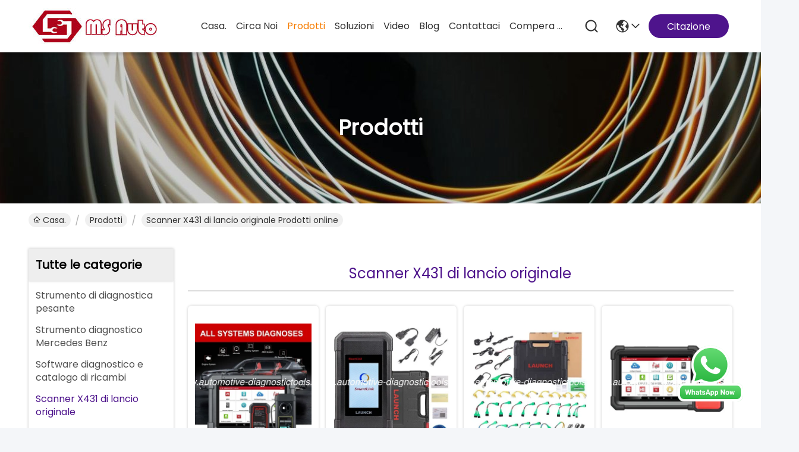

--- FILE ---
content_type: text/html
request_url: https://italian.automotive-diagnostictools.com/supplier-35392-original-launch-x431-scanner
body_size: 26987
content:

<!DOCTYPE html>
<html lang="it">
<head>
	<meta charset="utf-8">
	<meta http-equiv="X-UA-Compatible" content="IE=edge">
	<meta name="viewport" content="width=device-width, initial-scale=1, maximum-scale=1, minimum-scale=1" />
    <title>Scanner X431 di lancio originale fabbrica, comprare di buona qualità Scanner X431 di lancio originale prodotti dalla Cina</title>
    <meta name="keywords" content="Porcellana Scanner X431 di lancio originale, Scanner X431 di lancio originale fabbrica, comprare Scanner X431 di lancio originale, di buona qualità Scanner X431 di lancio originale" />
    <meta name="description" content=" Scanner X431 di lancio originale da Scanner X431 di lancio originale fabbrica, Forniamo la buona qualità Scanner X431 di lancio originale dalla Cina." />
     <link rel='preload'
					  href=/photo/automotive-diagnostictools/sitetpl/style/commonV2.css?ver=1756808201 as='style'><link type='text/css' rel='stylesheet'
					  href=/photo/automotive-diagnostictools/sitetpl/style/commonV2.css?ver=1756808201 media='all'><meta property="og:title" content="Scanner X431 di lancio originale fabbrica, comprare di buona qualità Scanner X431 di lancio originale prodotti dalla Cina" />
<meta property="og:description" content=" Scanner X431 di lancio originale da Scanner X431 di lancio originale fabbrica, Forniamo la buona qualità Scanner X431 di lancio originale dalla Cina." />
<meta property="og:type" content="product" />
<meta property="og:availability" content="instock" />
<meta property="og:site_name" content="Shenzhen MS Auto Technology Limited" />
<meta property="og:url" content="https://italian.automotive-diagnostictools.com/supplier-35392-original-launch-x431-scanner" />
<meta property="og:image" content="https://italian.automotive-diagnostictools.com/photo/pt208591338-launch_x431_immo_elite_key_programmer.jpg" />
<link rel="canonical" href="https://italian.automotive-diagnostictools.com/supplier-35392-original-launch-x431-scanner" />
<style type="text/css">
/*<![CDATA[*/
.consent__cookie {position: fixed;top: 0;left: 0;width: 100%;height: 0%;z-index: 100000;}.consent__cookie_bg {position: fixed;top: 0;left: 0;width: 100%;height: 100%;background: #000;opacity: .6;display: none }.consent__cookie_rel {position: fixed;bottom:0;left: 0;width: 100%;background: #fff;display: -webkit-box;display: -ms-flexbox;display: flex;flex-wrap: wrap;padding: 24px 80px;-webkit-box-sizing: border-box;box-sizing: border-box;-webkit-box-pack: justify;-ms-flex-pack: justify;justify-content: space-between;-webkit-transition: all ease-in-out .3s;transition: all ease-in-out .3s }.consent__close {position: absolute;top: 20px;right: 20px;cursor: pointer }.consent__close svg {fill: #777 }.consent__close:hover svg {fill: #000 }.consent__cookie_box {flex: 1;word-break: break-word;}.consent__warm {color: #777;font-size: 16px;margin-bottom: 12px;line-height: 19px }.consent__title {color: #333;font-size: 20px;font-weight: 600;margin-bottom: 12px;line-height: 23px }.consent__itxt {color: #333;font-size: 14px;margin-bottom: 12px;display: -webkit-box;display: -ms-flexbox;display: flex;-webkit-box-align: center;-ms-flex-align: center;align-items: center }.consent__itxt i {display: -webkit-inline-box;display: -ms-inline-flexbox;display: inline-flex;width: 28px;height: 28px;border-radius: 50%;background: #e0f9e9;margin-right: 8px;-webkit-box-align: center;-ms-flex-align: center;align-items: center;-webkit-box-pack: center;-ms-flex-pack: center;justify-content: center }.consent__itxt svg {fill: #3ca860 }.consent__txt {color: #a6a6a6;font-size: 14px;margin-bottom: 8px;line-height: 17px }.consent__btns {display: -webkit-box;display: -ms-flexbox;display: flex;-webkit-box-orient: vertical;-webkit-box-direction: normal;-ms-flex-direction: column;flex-direction: column;-webkit-box-pack: center;-ms-flex-pack: center;justify-content: center;flex-shrink: 0;}.consent__btn {width: 280px;height: 40px;line-height: 40px;text-align: center;background: #3ca860;color: #fff;border-radius: 4px;margin: 8px 0;-webkit-box-sizing: border-box;box-sizing: border-box;cursor: pointer;font-size:14px}.consent__btn:hover {background: #00823b }.consent__btn.empty {color: #3ca860;border: 1px solid #3ca860;background: #fff }.consent__btn.empty:hover {background: #3ca860;color: #fff }.open .consent__cookie_bg {display: block }.open .consent__cookie_rel {bottom: 0 }@media (max-width: 760px) {.consent__btns {width: 100%;align-items: center;}.consent__cookie_rel {padding: 20px 24px }}.consent__cookie.open {display: block;}.consent__cookie {display: none;}
/*]]>*/
</style>
<script type="text/javascript">
/*<![CDATA[*/
window.isvideotpl = 0;window.detailurl = '';
var isShowGuide=0;showGuideColor=0;var company_type = 4;var webim_domain = '';

var colorUrl = '';
var aisearch = 0;
var selfUrl = '';
window.playerReportUrl='/vod/view_count/report';
var query_string = ["Products","Show",35392];
var g_tp = '';
var customtplcolor = 99741;
window.predomainsub = "";
/*]]>*/
</script>
</head>
<body>
<img src="/logo.gif" style="display:none" alt="logo"/>
    <div id="floatAd" style="z-index: 110000;position:absolute;right:30px;bottom:60px;height:79px;display: block;">
        <a title="whatsapp Now" id="footer_webim_a" href="https://wa.me/8613026631343?text=Hi%2C+Shenzhen+MS+Auto+Technology+Limited%2C+I%27m+interested+in+your+products." class="footer_webim_a" rel="nofollow" target="_blank">
        <img style="width: 110px;cursor: pointer;" alt='Invia messaggio' src="/images/floatimage_wa.gif"/>
        </a>
    </div>
<a style="display: none!important;" title="Shenzhen MS Auto Technology Limited" class="float-inquiry" href="/contactnow.html" onclick='setinquiryCookie("{\"showproduct\":0,\"pid\":0,\"name\":\"\",\"source_url\":\"\",\"picurl\":\"\",\"propertyDetail\":[],\"username\":\"Ms. Tina Lee\",\"viewTime\":\"Ultimo Login : 1 orario 50 minuti fa\",\"subject\":\"Vi prego di inviarmi il listino prezzi\",\"countrycode\":\"\"}");'></a>
<script>
var originProductInfo = '';
var originProductInfo = {"showproduct":1,"pid":"764789","name":"PROGRAMMATORE CHIAVI IMMO ELITE LAUNCH X431","source_url":"\/sale-764789-launch-x431-immo-elite-key-programmer.html","picurl":"\/photo\/pd208591338-launch_x431_immo_elite_key_programmer.jpg","propertyDetail":[["Lingua","Italiano, inglese, cinese semplificato, cinese tradizionale, tedesco, giapponese, russo, francese, s"],["Funzione","Abbinamento antifurto, programmazione chiavi, diagnosi auto, test bidirezionale"],["Luogo di origine","La Cina"],["Marca","Launch"]],"company_name":null,"picurl_c":"\/photo\/pc208591338-launch_x431_immo_elite_key_programmer.jpg","price":"Best Price","username":"tina","viewTime":"Ultimo Login : 6 orario 50 minuti fa","subject":"Quali sono i tempi di consegna su PROGRAMMATORE CHIAVI IMMO ELITE LAUNCH X431","countrycode":""};
var save_url = "/contactsave.html";
var update_url = "/updateinquiry.html";
var productInfo = {};
var defaulProductInfo = {};
var myDate = new Date();
var curDate = myDate.getFullYear()+'-'+(parseInt(myDate.getMonth())+1)+'-'+myDate.getDate();
var message = '';
var default_pop = 1;
var leaveMessageDialog = document.getElementsByClassName('leave-message-dialog')[0]; // 获取弹层
var _$$ = function (dom) {
    return document.querySelectorAll(dom);
};
resInfo = originProductInfo;
resInfo['name'] = resInfo['name'] || '';
defaulProductInfo.pid = resInfo['pid'];
defaulProductInfo.productName = resInfo['name'] ?? '';
defaulProductInfo.productInfo = resInfo['propertyDetail'];
defaulProductInfo.productImg = resInfo['picurl_c'];
defaulProductInfo.subject = resInfo['subject'] ?? '';
defaulProductInfo.productImgAlt = resInfo['name'] ?? '';
var inquirypopup_tmp = 1;
var message = 'Caro,'+'\r\n'+"Sono interessato a"+' '+trim(resInfo['name'])+", potresti inviarmi maggiori dettagli come tipo, dimensioni, MOQ, materiale, ecc."+'\r\n'+"Grazie!"+'\r\n'+"Aspettando la tua risposta.";
var message_1 = 'Caro,'+'\r\n'+"Sono interessato a"+' '+trim(resInfo['name'])+", potresti inviarmi maggiori dettagli come tipo, dimensioni, MOQ, materiale, ecc."+'\r\n'+"Grazie!"+'\r\n'+"Aspettando la tua risposta.";
var message_2 = 'Ciao,'+'\r\n'+"sto cercando"+' '+trim(resInfo['name'])+", per favore inviami il prezzo, le specifiche e l'immagine."+'\r\n'+"La tua rapida risposta sarà molto apprezzata."+'\r\n'+"Non esitate a contattarmi per ulteriori informazioni."+'\r\n'+"Molte grazie.";
var message_3 = 'Ciao,'+'\r\n'+trim(resInfo['name'])+' '+"soddisfa le mie aspettative."+'\r\n'+"Per favore dammi il prezzo migliore e qualche altra informazione sul prodotto."+'\r\n'+"Non esitate a contattarmi tramite la mia posta."+'\r\n'+"Molte grazie.";

var message_4 = 'Caro,'+'\r\n'+"Qual è il prezzo FOB sul tuo"+' '+trim(resInfo['name'])+'?'+'\r\n'+"Qual è il nome del porto più vicino?"+'\r\n'+"Per favore rispondimi il prima possibile, sarebbe meglio condividere ulteriori informazioni."+'\r\n'+"Saluti!";
var message_5 = 'Ciao,'+'\r\n'+"Sono molto interessato al tuo"+' '+trim(resInfo['name'])+'.'+'\r\n'+"Inviami i dettagli del tuo prodotto."+'\r\n'+"In attesa di una tua rapida risposta."+'\r\n'+"Non esitate a contattarmi per posta."+'\r\n'+"Saluti!";

var message_6 = 'Caro,'+'\r\n'+"Forniscici informazioni sul tuo"+' '+trim(resInfo['name'])+", come tipo, dimensione, materiale e, naturalmente, il miglior prezzo."+'\r\n'+"In attesa di una tua rapida risposta."+'\r\n'+"Grazie!";
var message_7 = 'Caro,'+'\r\n'+"Puoi fornire"+' '+trim(resInfo['name'])+" per noi?"+'\r\n'+"Per prima cosa vogliamo un listino prezzi e alcuni dettagli del prodotto."+'\r\n'+"Spero di ricevere una risposta al più presto e non vedo l'ora di collaborare."+'\r\n'+"Grazie mille.";
var message_8 = 'Ciao,'+'\r\n'+"sto cercando"+' '+trim(resInfo['name'])+", per favore dammi alcune informazioni più dettagliate sul prodotto."+'\r\n'+"Attendo con ansia la vostra risposta."+'\r\n'+"Grazie!";
var message_9 = 'Ciao,'+'\r\n'+"Il tuo"+' '+trim(resInfo['name'])+" soddisfa molto bene le mie esigenze."+'\r\n'+"Inviami il prezzo, le specifiche e un modello simile andrà bene."+'\r\n'+"Sentiti libero di chattare con me."+'\r\n'+"Grazie!";
var message_10 = 'Caro,'+'\r\n'+"Voglio saperne di più sui dettagli e sulla citazione di"+' '+trim(resInfo['name'])+'.'+'\r\n'+"Non esitate a contattarmi."+'\r\n'+"Saluti!";

var r = getRandom(1,10);

defaulProductInfo.message = eval("message_"+r);
    defaulProductInfo.message = eval("message_"+r);
        var mytAjax = {

    post: function(url, data, fn) {
        var xhr = new XMLHttpRequest();
        xhr.open("POST", url, true);
        xhr.setRequestHeader("Content-Type", "application/x-www-form-urlencoded;charset=UTF-8");
        xhr.setRequestHeader("X-Requested-With", "XMLHttpRequest");
        xhr.setRequestHeader('Content-Type','text/plain;charset=UTF-8');
        xhr.onreadystatechange = function() {
            if(xhr.readyState == 4 && (xhr.status == 200 || xhr.status == 304)) {
                fn.call(this, xhr.responseText);
            }
        };
        xhr.send(data);
    },

    postform: function(url, data, fn) {
        var xhr = new XMLHttpRequest();
        xhr.open("POST", url, true);
        xhr.setRequestHeader("X-Requested-With", "XMLHttpRequest");
        xhr.onreadystatechange = function() {
            if(xhr.readyState == 4 && (xhr.status == 200 || xhr.status == 304)) {
                fn.call(this, xhr.responseText);
            }
        };
        xhr.send(data);
    }
};
/*window.onload = function(){
    leaveMessageDialog = document.getElementsByClassName('leave-message-dialog')[0];
    if (window.localStorage.recordDialogStatus=='undefined' || (window.localStorage.recordDialogStatus!='undefined' && window.localStorage.recordDialogStatus != curDate)) {
        setTimeout(function(){
            if(parseInt(inquirypopup_tmp%10) == 1){
                creatDialog(defaulProductInfo, 1);
            }
        }, 6000);
    }
};*/
function trim(str)
{
    str = str.replace(/(^\s*)/g,"");
    return str.replace(/(\s*$)/g,"");
};
function getRandom(m,n){
    var num = Math.floor(Math.random()*(m - n) + n);
    return num;
};
function strBtn(param) {

    var starattextarea = document.getElementById("textareamessage").value.length;
    var email = document.getElementById("startEmail").value;

    var default_tip = document.querySelectorAll(".watermark_container").length;
    if (20 < starattextarea && starattextarea < 3000) {
        if(default_tip>0){
            document.getElementById("textareamessage1").parentNode.parentNode.nextElementSibling.style.display = "none";
        }else{
            document.getElementById("textareamessage1").parentNode.nextElementSibling.style.display = "none";
        }

    } else {
        if(default_tip>0){
            document.getElementById("textareamessage1").parentNode.parentNode.nextElementSibling.style.display = "block";
        }else{
            document.getElementById("textareamessage1").parentNode.nextElementSibling.style.display = "block";
        }

        return;
    }

    // var re = /^([a-zA-Z0-9_-])+@([a-zA-Z0-9_-])+\.([a-zA-Z0-9_-])+/i;/*邮箱不区分大小写*/
    var re = /^[a-zA-Z0-9][\w-]*(\.?[\w-]+)*@[a-zA-Z0-9-]+(\.[a-zA-Z0-9]+)+$/i;
    if (!re.test(email)) {
        document.getElementById("startEmail").nextElementSibling.style.display = "block";
        return;
    } else {
        document.getElementById("startEmail").nextElementSibling.style.display = "none";
    }

    var subject = document.getElementById("pop_subject").value;
    var pid = document.getElementById("pop_pid").value;
    var message = document.getElementById("textareamessage").value;
    var sender_email = document.getElementById("startEmail").value;
    var tel = '';
    if (document.getElementById("tel0") != undefined && document.getElementById("tel0") != '')
        tel = document.getElementById("tel0").value;
    var form_serialize = '&tel='+tel;

    form_serialize = form_serialize.replace(/\+/g, "%2B");
    mytAjax.post(save_url,"pid="+pid+"&subject="+subject+"&email="+sender_email+"&message="+(message)+form_serialize,function(res){
        var mes = JSON.parse(res);
        if(mes.status == 200){
            var iid = mes.iid;
            document.getElementById("pop_iid").value = iid;
            document.getElementById("pop_uuid").value = mes.uuid;

            if(typeof gtag_report_conversion === "function"){
                gtag_report_conversion();//执行统计js代码
            }
            if(typeof fbq === "function"){
                fbq('track','Purchase');//执行统计js代码
            }
        }
    });
    for (var index = 0; index < document.querySelectorAll(".dialog-content-pql").length; index++) {
        document.querySelectorAll(".dialog-content-pql")[index].style.display = "none";
    };
    $('#idphonepql').val(tel);
    document.getElementById("dialog-content-pql-id").style.display = "block";
    ;
};
function twoBtnOk(param) {

    var selectgender = document.getElementById("Mr").innerHTML;
    var iid = document.getElementById("pop_iid").value;
    var sendername = document.getElementById("idnamepql").value;
    var senderphone = document.getElementById("idphonepql").value;
    var sendercname = document.getElementById("idcompanypql").value;
    var uuid = document.getElementById("pop_uuid").value;
    var gender = 2;
    if(selectgender == 'Mr.') gender = 0;
    if(selectgender == 'Mrs.') gender = 1;
    var pid = document.getElementById("pop_pid").value;
    var form_serialize = '';

        form_serialize = form_serialize.replace(/\+/g, "%2B");

    mytAjax.post(update_url,"iid="+iid+"&gender="+gender+"&uuid="+uuid+"&name="+(sendername)+"&tel="+(senderphone)+"&company="+(sendercname)+form_serialize,function(res){});

    for (var index = 0; index < document.querySelectorAll(".dialog-content-pql").length; index++) {
        document.querySelectorAll(".dialog-content-pql")[index].style.display = "none";
    };
    document.getElementById("dialog-content-pql-ok").style.display = "block";

};
function toCheckMust(name) {
    $('#'+name+'error').hide();
}
function handClidk(param) {
    var starattextarea = document.getElementById("textareamessage1").value.length;
    var email = document.getElementById("startEmail1").value;
    var default_tip = document.querySelectorAll(".watermark_container").length;
    if (20 < starattextarea && starattextarea < 3000) {
        if(default_tip>0){
            document.getElementById("textareamessage1").parentNode.parentNode.nextElementSibling.style.display = "none";
        }else{
            document.getElementById("textareamessage1").parentNode.nextElementSibling.style.display = "none";
        }

    } else {
        if(default_tip>0){
            document.getElementById("textareamessage1").parentNode.parentNode.nextElementSibling.style.display = "block";
        }else{
            document.getElementById("textareamessage1").parentNode.nextElementSibling.style.display = "block";
        }

        return;
    }

    // var re = /^([a-zA-Z0-9_-])+@([a-zA-Z0-9_-])+\.([a-zA-Z0-9_-])+/i;
    var re = /^[a-zA-Z0-9][\w-]*(\.?[\w-]+)*@[a-zA-Z0-9-]+(\.[a-zA-Z0-9]+)+$/i;
    if (!re.test(email)) {
        document.getElementById("startEmail1").nextElementSibling.style.display = "block";
        return;
    } else {
        document.getElementById("startEmail1").nextElementSibling.style.display = "none";
    }

    var subject = document.getElementById("pop_subject").value;
    var pid = document.getElementById("pop_pid").value;
    var message = document.getElementById("textareamessage1").value;
    var sender_email = document.getElementById("startEmail1").value;
    var form_serialize = tel = '';
    if (document.getElementById("tel1") != undefined && document.getElementById("tel1") != '')
        tel = document.getElementById("tel1").value;
        mytAjax.post(save_url,"email="+sender_email+"&tel="+tel+"&pid="+pid+"&message="+message+"&subject="+subject+form_serialize,function(res){

        var mes = JSON.parse(res);
        if(mes.status == 200){
            var iid = mes.iid;
            document.getElementById("pop_iid").value = iid;
            document.getElementById("pop_uuid").value = mes.uuid;
            if(typeof gtag_report_conversion === "function"){
                gtag_report_conversion();//执行统计js代码
            }
        }

    });
    for (var index = 0; index < document.querySelectorAll(".dialog-content-pql").length; index++) {
        document.querySelectorAll(".dialog-content-pql")[index].style.display = "none";
    };
    $('#idphonepql').val(tel);
    document.getElementById("dialog-content-pql-id").style.display = "block";

};
window.addEventListener('load', function () {
    $('.checkbox-wrap label').each(function(){
        if($(this).find('input').prop('checked')){
            $(this).addClass('on')
        }else {
            $(this).removeClass('on')
        }
    })
    $(document).on('click', '.checkbox-wrap label' , function(ev){
        if (ev.target.tagName.toUpperCase() != 'INPUT') {
            $(this).toggleClass('on')
        }
    })
})

function hand_video(pdata) {
    data = JSON.parse(pdata);
    productInfo.productName = data.productName;
    productInfo.productInfo = data.productInfo;
    productInfo.productImg = data.productImg;
    productInfo.subject = data.subject;

    var message = 'Caro,'+'\r\n'+"Sono interessato a"+' '+trim(data.productName)+", potresti inviarmi maggiori dettagli come tipo, dimensione, quantità, materiale, ecc."+'\r\n'+"Grazie!"+'\r\n'+"Aspettando la tua risposta.";

    var message = 'Caro,'+'\r\n'+"Sono interessato a"+' '+trim(data.productName)+", potresti inviarmi maggiori dettagli come tipo, dimensioni, MOQ, materiale, ecc."+'\r\n'+"Grazie!"+'\r\n'+"Aspettando la tua risposta.";
    var message_1 = 'Caro,'+'\r\n'+"Sono interessato a"+' '+trim(data.productName)+", potresti inviarmi maggiori dettagli come tipo, dimensioni, MOQ, materiale, ecc."+'\r\n'+"Grazie!"+'\r\n'+"Aspettando la tua risposta.";
    var message_2 = 'Ciao,'+'\r\n'+"sto cercando"+' '+trim(data.productName)+", per favore inviami il prezzo, le specifiche e l'immagine."+'\r\n'+"La tua rapida risposta sarà molto apprezzata."+'\r\n'+"Non esitate a contattarmi per ulteriori informazioni."+'\r\n'+"Molte grazie.";
    var message_3 = 'Ciao,'+'\r\n'+trim(data.productName)+' '+"soddisfa le mie aspettative."+'\r\n'+"Per favore dammi il prezzo migliore e qualche altra informazione sul prodotto."+'\r\n'+"Non esitate a contattarmi tramite la mia posta."+'\r\n'+"Molte grazie.";

    var message_4 = 'Caro,'+'\r\n'+"Qual è il prezzo FOB sul tuo"+' '+trim(data.productName)+'?'+'\r\n'+"Qual è il nome del porto più vicino?"+'\r\n'+"Per favore rispondimi il prima possibile, sarebbe meglio condividere ulteriori informazioni."+'\r\n'+"Saluti!";
    var message_5 = 'Ciao,'+'\r\n'+"Sono molto interessato al tuo"+' '+trim(data.productName)+'.'+'\r\n'+"Inviami i dettagli del tuo prodotto."+'\r\n'+"In attesa di una tua rapida risposta."+'\r\n'+"Non esitate a contattarmi per posta."+'\r\n'+"Saluti!";

    var message_6 = 'Caro,'+'\r\n'+"Forniscici informazioni sul tuo"+' '+trim(data.productName)+", come tipo, dimensione, materiale e, naturalmente, il miglior prezzo."+'\r\n'+"In attesa di una tua rapida risposta."+'\r\n'+"Grazie!";
    var message_7 = 'Caro,'+'\r\n'+"Puoi fornire"+' '+trim(data.productName)+" per noi?"+'\r\n'+"Per prima cosa vogliamo un listino prezzi e alcuni dettagli del prodotto."+'\r\n'+"Spero di ricevere una risposta al più presto e non vedo l'ora di collaborare."+'\r\n'+"Grazie mille.";
    var message_8 = 'Ciao,'+'\r\n'+"sto cercando"+' '+trim(data.productName)+", per favore dammi alcune informazioni più dettagliate sul prodotto."+'\r\n'+"Attendo con ansia la vostra risposta."+'\r\n'+"Grazie!";
    var message_9 = 'Ciao,'+'\r\n'+"Il tuo"+' '+trim(data.productName)+" soddisfa molto bene le mie esigenze."+'\r\n'+"Inviami il prezzo, le specifiche e un modello simile andrà bene."+'\r\n'+"Sentiti libero di chattare con me."+'\r\n'+"Grazie!";
    var message_10 = 'Caro,'+'\r\n'+"Voglio saperne di più sui dettagli e sulla citazione di"+' '+trim(data.productName)+'.'+'\r\n'+"Non esitate a contattarmi."+'\r\n'+"Saluti!";

    var r = getRandom(1,10);

    productInfo.message = eval("message_"+r);
            if(parseInt(inquirypopup_tmp/10) == 1){
        productInfo.message = "";
    }
    productInfo.pid = data.pid;
    creatDialog(productInfo, 2);
};

function handDialog(pdata) {
    data = JSON.parse(pdata);
    productInfo.productName = data.productName;
    productInfo.productInfo = data.productInfo;
    productInfo.productImg = data.productImg;
    productInfo.subject = data.subject;

    var message = 'Caro,'+'\r\n'+"Sono interessato a"+' '+trim(data.productName)+", potresti inviarmi maggiori dettagli come tipo, dimensione, quantità, materiale, ecc."+'\r\n'+"Grazie!"+'\r\n'+"Aspettando la tua risposta.";

    var message = 'Caro,'+'\r\n'+"Sono interessato a"+' '+trim(data.productName)+", potresti inviarmi maggiori dettagli come tipo, dimensioni, MOQ, materiale, ecc."+'\r\n'+"Grazie!"+'\r\n'+"Aspettando la tua risposta.";
    var message_1 = 'Caro,'+'\r\n'+"Sono interessato a"+' '+trim(data.productName)+", potresti inviarmi maggiori dettagli come tipo, dimensioni, MOQ, materiale, ecc."+'\r\n'+"Grazie!"+'\r\n'+"Aspettando la tua risposta.";
    var message_2 = 'Ciao,'+'\r\n'+"sto cercando"+' '+trim(data.productName)+", per favore inviami il prezzo, le specifiche e l'immagine."+'\r\n'+"La tua rapida risposta sarà molto apprezzata."+'\r\n'+"Non esitate a contattarmi per ulteriori informazioni."+'\r\n'+"Molte grazie.";
    var message_3 = 'Ciao,'+'\r\n'+trim(data.productName)+' '+"soddisfa le mie aspettative."+'\r\n'+"Per favore dammi il prezzo migliore e qualche altra informazione sul prodotto."+'\r\n'+"Non esitate a contattarmi tramite la mia posta."+'\r\n'+"Molte grazie.";

    var message_4 = 'Caro,'+'\r\n'+"Qual è il prezzo FOB sul tuo"+' '+trim(data.productName)+'?'+'\r\n'+"Qual è il nome del porto più vicino?"+'\r\n'+"Per favore rispondimi il prima possibile, sarebbe meglio condividere ulteriori informazioni."+'\r\n'+"Saluti!";
    var message_5 = 'Ciao,'+'\r\n'+"Sono molto interessato al tuo"+' '+trim(data.productName)+'.'+'\r\n'+"Inviami i dettagli del tuo prodotto."+'\r\n'+"In attesa di una tua rapida risposta."+'\r\n'+"Non esitate a contattarmi per posta."+'\r\n'+"Saluti!";

    var message_6 = 'Caro,'+'\r\n'+"Forniscici informazioni sul tuo"+' '+trim(data.productName)+", come tipo, dimensione, materiale e, naturalmente, il miglior prezzo."+'\r\n'+"In attesa di una tua rapida risposta."+'\r\n'+"Grazie!";
    var message_7 = 'Caro,'+'\r\n'+"Puoi fornire"+' '+trim(data.productName)+" per noi?"+'\r\n'+"Per prima cosa vogliamo un listino prezzi e alcuni dettagli del prodotto."+'\r\n'+"Spero di ricevere una risposta al più presto e non vedo l'ora di collaborare."+'\r\n'+"Grazie mille.";
    var message_8 = 'Ciao,'+'\r\n'+"sto cercando"+' '+trim(data.productName)+", per favore dammi alcune informazioni più dettagliate sul prodotto."+'\r\n'+"Attendo con ansia la vostra risposta."+'\r\n'+"Grazie!";
    var message_9 = 'Ciao,'+'\r\n'+"Il tuo"+' '+trim(data.productName)+" soddisfa molto bene le mie esigenze."+'\r\n'+"Inviami il prezzo, le specifiche e un modello simile andrà bene."+'\r\n'+"Sentiti libero di chattare con me."+'\r\n'+"Grazie!";
    var message_10 = 'Caro,'+'\r\n'+"Voglio saperne di più sui dettagli e sulla citazione di"+' '+trim(data.productName)+'.'+'\r\n'+"Non esitate a contattarmi."+'\r\n'+"Saluti!";

    var r = getRandom(1,10);
    productInfo.message = eval("message_"+r);
            if(parseInt(inquirypopup_tmp/10) == 1){
        productInfo.message = "";
    }
    productInfo.pid = data.pid;
    creatDialog(productInfo, 2);
};

function closepql(param) {

    leaveMessageDialog.style.display = 'none';
};

function closepql2(param) {

    for (var index = 0; index < document.querySelectorAll(".dialog-content-pql").length; index++) {
        document.querySelectorAll(".dialog-content-pql")[index].style.display = "none";
    };
    document.getElementById("dialog-content-pql-ok").style.display = "block";
};

function decodeHtmlEntities(str) {
    var tempElement = document.createElement('div');
    tempElement.innerHTML = str;
    return tempElement.textContent || tempElement.innerText || '';
}

function initProduct(productInfo,type){

    productInfo.productName = decodeHtmlEntities(productInfo.productName);
    productInfo.message = decodeHtmlEntities(productInfo.message);

    leaveMessageDialog = document.getElementsByClassName('leave-message-dialog')[0];
    leaveMessageDialog.style.display = "block";
    if(type == 3){
        var popinquiryemail = document.getElementById("popinquiryemail").value;
        _$$("#startEmail1")[0].value = popinquiryemail;
    }else{
        _$$("#startEmail1")[0].value = "";
    }
    _$$("#startEmail")[0].value = "";
    _$$("#idnamepql")[0].value = "";
    _$$("#idphonepql")[0].value = "";
    _$$("#idcompanypql")[0].value = "";

    _$$("#pop_pid")[0].value = productInfo.pid;
    _$$("#pop_subject")[0].value = productInfo.subject;
    
    if(parseInt(inquirypopup_tmp/10) == 1){
        productInfo.message = "";
    }

    _$$("#textareamessage1")[0].value = productInfo.message;
    _$$("#textareamessage")[0].value = productInfo.message;

    _$$("#dialog-content-pql-id .titlep")[0].innerHTML = productInfo.productName;
    _$$("#dialog-content-pql-id img")[0].setAttribute("src", productInfo.productImg);
    _$$("#dialog-content-pql-id img")[0].setAttribute("alt", productInfo.productImgAlt);

    _$$("#dialog-content-pql-id-hand img")[0].setAttribute("src", productInfo.productImg);
    _$$("#dialog-content-pql-id-hand img")[0].setAttribute("alt", productInfo.productImgAlt);
    _$$("#dialog-content-pql-id-hand .titlep")[0].innerHTML = productInfo.productName;

    if (productInfo.productInfo.length > 0) {
        var ul2, ul;
        ul = document.createElement("ul");
        for (var index = 0; index < productInfo.productInfo.length; index++) {
            var el = productInfo.productInfo[index];
            var li = document.createElement("li");
            var span1 = document.createElement("span");
            span1.innerHTML = el[0] + ":";
            var span2 = document.createElement("span");
            span2.innerHTML = el[1];
            li.appendChild(span1);
            li.appendChild(span2);
            ul.appendChild(li);

        }
        ul2 = ul.cloneNode(true);
        if (type === 1) {
            _$$("#dialog-content-pql-id .left")[0].replaceChild(ul, _$$("#dialog-content-pql-id .left ul")[0]);
        } else {
            _$$("#dialog-content-pql-id-hand .left")[0].replaceChild(ul2, _$$("#dialog-content-pql-id-hand .left ul")[0]);
            _$$("#dialog-content-pql-id .left")[0].replaceChild(ul, _$$("#dialog-content-pql-id .left ul")[0]);
        }
    };
    for (var index = 0; index < _$$("#dialog-content-pql-id .right ul li").length; index++) {
        _$$("#dialog-content-pql-id .right ul li")[index].addEventListener("click", function (params) {
            _$$("#dialog-content-pql-id .right #Mr")[0].innerHTML = this.innerHTML
        }, false)

    };

};
function closeInquiryCreateDialog() {
    document.getElementById("xuanpan_dialog_box_pql").style.display = "none";
};
function showInquiryCreateDialog() {
    document.getElementById("xuanpan_dialog_box_pql").style.display = "block";
};
function submitPopInquiry(){
    var message = document.getElementById("inquiry_message").value;
    var email = document.getElementById("inquiry_email").value;
    var subject = defaulProductInfo.subject;
    var pid = defaulProductInfo.pid;
    if (email === undefined) {
        showInquiryCreateDialog();
        document.getElementById("inquiry_email").style.border = "1px solid red";
        return false;
    };
    if (message === undefined) {
        showInquiryCreateDialog();
        document.getElementById("inquiry_message").style.border = "1px solid red";
        return false;
    };
    if (email.search(/^\w+((-\w+)|(\.\w+))*\@[A-Za-z0-9]+((\.|-)[A-Za-z0-9]+)*\.[A-Za-z0-9]+$/) == -1) {
        document.getElementById("inquiry_email").style.border= "1px solid red";
        showInquiryCreateDialog();
        return false;
    } else {
        document.getElementById("inquiry_email").style.border= "";
    };
    if (message.length < 20 || message.length >3000) {
        showInquiryCreateDialog();
        document.getElementById("inquiry_message").style.border = "1px solid red";
        return false;
    } else {
        document.getElementById("inquiry_message").style.border = "";
    };
    var tel = '';
    if (document.getElementById("tel") != undefined && document.getElementById("tel") != '')
        tel = document.getElementById("tel").value;

    mytAjax.post(save_url,"pid="+pid+"&subject="+subject+"&email="+email+"&message="+(message)+'&tel='+tel,function(res){
        var mes = JSON.parse(res);
        if(mes.status == 200){
            var iid = mes.iid;
            document.getElementById("pop_iid").value = iid;
            document.getElementById("pop_uuid").value = mes.uuid;

        }
    });
    initProduct(defaulProductInfo);
    for (var index = 0; index < document.querySelectorAll(".dialog-content-pql").length; index++) {
        document.querySelectorAll(".dialog-content-pql")[index].style.display = "none";
    };
    $('#idphonepql').val(tel);
    document.getElementById("dialog-content-pql-id").style.display = "block";

};

//带附件上传
function submitPopInquiryfile(email_id,message_id,check_sort,name_id,phone_id,company_id,attachments){

    if(typeof(check_sort) == 'undefined'){
        check_sort = 0;
    }
    var message = document.getElementById(message_id).value;
    var email = document.getElementById(email_id).value;
    var attachments = document.getElementById(attachments).value;
    if(typeof(name_id) !== 'undefined' && name_id != ""){
        var name  = document.getElementById(name_id).value;
    }
    if(typeof(phone_id) !== 'undefined' && phone_id != ""){
        var phone = document.getElementById(phone_id).value;
    }
    if(typeof(company_id) !== 'undefined' && company_id != ""){
        var company = document.getElementById(company_id).value;
    }
    var subject = defaulProductInfo.subject;
    var pid = defaulProductInfo.pid;

    if(check_sort == 0){
        if (email === undefined) {
            showInquiryCreateDialog();
            document.getElementById(email_id).style.border = "1px solid red";
            return false;
        };
        if (message === undefined) {
            showInquiryCreateDialog();
            document.getElementById(message_id).style.border = "1px solid red";
            return false;
        };

        if (email.search(/^\w+((-\w+)|(\.\w+))*\@[A-Za-z0-9]+((\.|-)[A-Za-z0-9]+)*\.[A-Za-z0-9]+$/) == -1) {
            document.getElementById(email_id).style.border= "1px solid red";
            showInquiryCreateDialog();
            return false;
        } else {
            document.getElementById(email_id).style.border= "";
        };
        if (message.length < 20 || message.length >3000) {
            showInquiryCreateDialog();
            document.getElementById(message_id).style.border = "1px solid red";
            return false;
        } else {
            document.getElementById(message_id).style.border = "";
        };
    }else{

        if (message === undefined) {
            showInquiryCreateDialog();
            document.getElementById(message_id).style.border = "1px solid red";
            return false;
        };

        if (email === undefined) {
            showInquiryCreateDialog();
            document.getElementById(email_id).style.border = "1px solid red";
            return false;
        };

        if (message.length < 20 || message.length >3000) {
            showInquiryCreateDialog();
            document.getElementById(message_id).style.border = "1px solid red";
            return false;
        } else {
            document.getElementById(message_id).style.border = "";
        };

        if (email.search(/^\w+((-\w+)|(\.\w+))*\@[A-Za-z0-9]+((\.|-)[A-Za-z0-9]+)*\.[A-Za-z0-9]+$/) == -1) {
            document.getElementById(email_id).style.border= "1px solid red";
            showInquiryCreateDialog();
            return false;
        } else {
            document.getElementById(email_id).style.border= "";
        };

    };

    mytAjax.post(save_url,"pid="+pid+"&subject="+subject+"&email="+email+"&message="+message+"&company="+company+"&attachments="+attachments,function(res){
        var mes = JSON.parse(res);
        if(mes.status == 200){
            var iid = mes.iid;
            document.getElementById("pop_iid").value = iid;
            document.getElementById("pop_uuid").value = mes.uuid;

            if(typeof gtag_report_conversion === "function"){
                gtag_report_conversion();//执行统计js代码
            }
            if(typeof fbq === "function"){
                fbq('track','Purchase');//执行统计js代码
            }
        }
    });
    initProduct(defaulProductInfo);

    if(name !== undefined && name != ""){
        _$$("#idnamepql")[0].value = name;
    }

    if(phone !== undefined && phone != ""){
        _$$("#idphonepql")[0].value = phone;
    }

    if(company !== undefined && company != ""){
        _$$("#idcompanypql")[0].value = company;
    }

    for (var index = 0; index < document.querySelectorAll(".dialog-content-pql").length; index++) {
        document.querySelectorAll(".dialog-content-pql")[index].style.display = "none";
    };
    document.getElementById("dialog-content-pql-id").style.display = "block";

};
function submitPopInquiryByParam(email_id,message_id,check_sort,name_id,phone_id,company_id){

    if(typeof(check_sort) == 'undefined'){
        check_sort = 0;
    }

    var senderphone = '';
    var message = document.getElementById(message_id).value;
    var email = document.getElementById(email_id).value;
    if(typeof(name_id) !== 'undefined' && name_id != ""){
        var name  = document.getElementById(name_id).value;
    }
    if(typeof(phone_id) !== 'undefined' && phone_id != ""){
        var phone = document.getElementById(phone_id).value;
        senderphone = phone;
    }
    if(typeof(company_id) !== 'undefined' && company_id != ""){
        var company = document.getElementById(company_id).value;
    }
    var subject = defaulProductInfo.subject;
    var pid = defaulProductInfo.pid;

    if(check_sort == 0){
        if (email === undefined) {
            showInquiryCreateDialog();
            document.getElementById(email_id).style.border = "1px solid red";
            return false;
        };
        if (message === undefined) {
            showInquiryCreateDialog();
            document.getElementById(message_id).style.border = "1px solid red";
            return false;
        };

        if (email.search(/^\w+((-\w+)|(\.\w+))*\@[A-Za-z0-9]+((\.|-)[A-Za-z0-9]+)*\.[A-Za-z0-9]+$/) == -1) {
            document.getElementById(email_id).style.border= "1px solid red";
            showInquiryCreateDialog();
            return false;
        } else {
            document.getElementById(email_id).style.border= "";
        };
        if (message.length < 20 || message.length >3000) {
            showInquiryCreateDialog();
            document.getElementById(message_id).style.border = "1px solid red";
            return false;
        } else {
            document.getElementById(message_id).style.border = "";
        };
    }else{

        if (message === undefined) {
            showInquiryCreateDialog();
            document.getElementById(message_id).style.border = "1px solid red";
            return false;
        };

        if (email === undefined) {
            showInquiryCreateDialog();
            document.getElementById(email_id).style.border = "1px solid red";
            return false;
        };

        if (message.length < 20 || message.length >3000) {
            showInquiryCreateDialog();
            document.getElementById(message_id).style.border = "1px solid red";
            return false;
        } else {
            document.getElementById(message_id).style.border = "";
        };

        if (email.search(/^\w+((-\w+)|(\.\w+))*\@[A-Za-z0-9]+((\.|-)[A-Za-z0-9]+)*\.[A-Za-z0-9]+$/) == -1) {
            document.getElementById(email_id).style.border= "1px solid red";
            showInquiryCreateDialog();
            return false;
        } else {
            document.getElementById(email_id).style.border= "";
        };

    };

    var productsku = "";
    if($("#product_sku").length > 0){
        productsku = $("#product_sku").html();
    }

    mytAjax.post(save_url,"tel="+senderphone+"&pid="+pid+"&subject="+subject+"&email="+email+"&message="+message+"&messagesku="+encodeURI(productsku),function(res){
        var mes = JSON.parse(res);
        if(mes.status == 200){
            var iid = mes.iid;
            document.getElementById("pop_iid").value = iid;
            document.getElementById("pop_uuid").value = mes.uuid;

            if(typeof gtag_report_conversion === "function"){
                gtag_report_conversion();//执行统计js代码
            }
            if(typeof fbq === "function"){
                fbq('track','Purchase');//执行统计js代码
            }
        }
    });
    initProduct(defaulProductInfo);

    if(name !== undefined && name != ""){
        _$$("#idnamepql")[0].value = name;
    }

    if(phone !== undefined && phone != ""){
        _$$("#idphonepql")[0].value = phone;
    }

    if(company !== undefined && company != ""){
        _$$("#idcompanypql")[0].value = company;
    }

    for (var index = 0; index < document.querySelectorAll(".dialog-content-pql").length; index++) {
        document.querySelectorAll(".dialog-content-pql")[index].style.display = "none";

    };
    document.getElementById("dialog-content-pql-id").style.display = "block";

};

function creat_videoDialog(productInfo, type) {

    if(type == 1){
        if(default_pop != 1){
            return false;
        }
        window.localStorage.recordDialogStatus = curDate;
    }else{
        default_pop = 0;
    }
    initProduct(productInfo, type);
    if (type === 1) {
        // 自动弹出
        for (var index = 0; index < document.querySelectorAll(".dialog-content-pql").length; index++) {

            document.querySelectorAll(".dialog-content-pql")[index].style.display = "none";
        };
        document.getElementById("dialog-content-pql").style.display = "block";
    } else {
        // 手动弹出
        for (var index = 0; index < document.querySelectorAll(".dialog-content-pql").length; index++) {
            document.querySelectorAll(".dialog-content-pql")[index].style.display = "none";
        };
        document.getElementById("dialog-content-pql-id-hand").style.display = "block";
    }
}

function creatDialog(productInfo, type) {

    if(type == 1){
        if(default_pop != 1){
            return false;
        }
        window.localStorage.recordDialogStatus = curDate;
    }else{
        default_pop = 0;
    }
    initProduct(productInfo, type);
    if (type === 1) {
        // 自动弹出
        for (var index = 0; index < document.querySelectorAll(".dialog-content-pql").length; index++) {

            document.querySelectorAll(".dialog-content-pql")[index].style.display = "none";
        };
        document.getElementById("dialog-content-pql").style.display = "block";
    } else {
        // 手动弹出
        for (var index = 0; index < document.querySelectorAll(".dialog-content-pql").length; index++) {
            document.querySelectorAll(".dialog-content-pql")[index].style.display = "none";
        };
        document.getElementById("dialog-content-pql-id-hand").style.display = "block";
    }
}

//带邮箱信息打开询盘框 emailtype=1表示带入邮箱
function openDialog(emailtype){
    var type = 2;//不带入邮箱，手动弹出
    if(emailtype == 1){
        var popinquiryemail = document.getElementById("popinquiryemail").value;
        // var re = /^([a-zA-Z0-9_-])+@([a-zA-Z0-9_-])+\.([a-zA-Z0-9_-])+/i;
        var re = /^[a-zA-Z0-9][\w-]*(\.?[\w-]+)*@[a-zA-Z0-9-]+(\.[a-zA-Z0-9]+)+$/i;
        if (!re.test(popinquiryemail)) {
            //前端提示样式;
            showInquiryCreateDialog();
            document.getElementById("popinquiryemail").style.border = "1px solid red";
            return false;
        } else {
            //前端提示样式;
        }
        var type = 3;
    }
    creatDialog(defaulProductInfo,type);
}

//上传附件
function inquiryUploadFile(){
    var fileObj = document.querySelector("#fileId").files[0];
    //构建表单数据
    var formData = new FormData();
    var filesize = fileObj.size;
    if(filesize > 10485760 || filesize == 0) {
        document.getElementById("filetips").style.display = "block";
        return false;
    }else {
        document.getElementById("filetips").style.display = "none";
    }
    formData.append('popinquiryfile', fileObj);
    document.getElementById("quotefileform").reset();
    var save_url = "/inquiryuploadfile.html";
    mytAjax.postform(save_url,formData,function(res){
        var mes = JSON.parse(res);
        if(mes.status == 200){
            document.getElementById("uploader-file-info").innerHTML = document.getElementById("uploader-file-info").innerHTML + "<span class=op>"+mes.attfile.name+"<a class=delatt id=att"+mes.attfile.id+" onclick=delatt("+mes.attfile.id+");>Delete</a></span>";
            var nowattachs = document.getElementById("attachments").value;
            if( nowattachs !== ""){
                var attachs = JSON.parse(nowattachs);
                attachs[mes.attfile.id] = mes.attfile;
            }else{
                var attachs = {};
                attachs[mes.attfile.id] = mes.attfile;
            }
            document.getElementById("attachments").value = JSON.stringify(attachs);
        }
    });
}
//附件删除
function delatt(attid)
{
    var nowattachs = document.getElementById("attachments").value;
    if( nowattachs !== ""){
        var attachs = JSON.parse(nowattachs);
        if(attachs[attid] == ""){
            return false;
        }
        var formData = new FormData();
        var delfile = attachs[attid]['filename'];
        var save_url = "/inquirydelfile.html";
        if(delfile != "") {
            formData.append('delfile', delfile);
            mytAjax.postform(save_url, formData, function (res) {
                if(res !== "") {
                    var mes = JSON.parse(res);
                    if (mes.status == 200) {
                        delete attachs[attid];
                        document.getElementById("attachments").value = JSON.stringify(attachs);
                        var s = document.getElementById("att"+attid);
                        s.parentNode.remove();
                    }
                }
            });
        }
    }else{
        return false;
    }
}

</script>
<div class="leave-message-dialog" style="display: none">
<style>
    .leave-message-dialog .close:before, .leave-message-dialog .close:after{
        content:initial;
    }
</style>
<div class="dialog-content-pql" id="dialog-content-pql" style="display: none">
    <span class="close" onclick="closepql()"><img src="/images/close.png" alt="close"></span>
    <div class="title">
        <p class="firstp-pql">Lasciate un messaggio</p>
        <p class="lastp-pql">Ti richiameremo presto!</p>
    </div>
    <div class="form">
        <div class="textarea">
            <textarea style='font-family: robot;'  name="" id="textareamessage" cols="30" rows="10" style="margin-bottom:14px;width:100%"
                placeholder="Inserite i dettagli della richiesta."></textarea>
        </div>
        <p class="error-pql"> <span class="icon-pql"><img src="/images/error.png" alt="Shenzhen MS Auto Technology Limited"></span> Il tuo messaggio deve contenere da 20 a 3000 caratteri!</p>
        <input id="startEmail" type="text" placeholder="Entri nel vostro email" onkeydown="if(event.keyCode === 13){ strBtn();}">
        <p class="error-pql"><span class="icon-pql"><img src="/images/error.png" alt="Shenzhen MS Auto Technology Limited"></span> Si prega di controllare la tua email! </p>
                <div class="operations">
            <div class='btn' id="submitStart" type="submit" onclick="strBtn()">Invia</div>
        </div>
            </div>
</div>
<div class="dialog-content-pql dialog-content-pql-id" id="dialog-content-pql-id" style="display:none">
        <span class="close" onclick="closepql2()"><svg t="1648434466530" class="icon" viewBox="0 0 1024 1024" version="1.1" xmlns="http://www.w3.org/2000/svg" p-id="2198" width="16" height="16"><path d="M576 512l277.333333 277.333333-64 64-277.333333-277.333333L234.666667 853.333333 170.666667 789.333333l277.333333-277.333333L170.666667 234.666667 234.666667 170.666667l277.333333 277.333333L789.333333 170.666667 853.333333 234.666667 576 512z" fill="#444444" p-id="2199"></path></svg></span>
    <div class="left">
        <div class="img"><img></div>
        <p class="titlep"></p>
        <ul> </ul>
    </div>
    <div class="right">
                <p class="title">Ulteriori informazioni facilitano una migliore comunicazione.</p>
                <div style="position: relative;">
            <div class="mr"> <span id="Mr">Sig.</span>
                <ul>
                    <li>Sig.</li>
                    <li>Signora</li>
                </ul>
            </div>
            <input style="text-indent: 80px;" type="text" id="idnamepql" placeholder="Inserisci il tuo nome">
        </div>
        <input type="text"  id="idphonepql"  placeholder="Numero di telefono">
        <input type="text" id="idcompanypql"  placeholder="società" onkeydown="if(event.keyCode === 13){ twoBtnOk();}">
                <div class="btn form_new" id="twoBtnOk" onclick="twoBtnOk()">ok</div>
    </div>
</div>

<div class="dialog-content-pql dialog-content-pql-ok" id="dialog-content-pql-ok" style="display:none">
        <span class="close" onclick="closepql()"><svg t="1648434466530" class="icon" viewBox="0 0 1024 1024" version="1.1" xmlns="http://www.w3.org/2000/svg" p-id="2198" width="16" height="16"><path d="M576 512l277.333333 277.333333-64 64-277.333333-277.333333L234.666667 853.333333 170.666667 789.333333l277.333333-277.333333L170.666667 234.666667 234.666667 170.666667l277.333333 277.333333L789.333333 170.666667 853.333333 234.666667 576 512z" fill="#444444" p-id="2199"></path></svg></span>
    <div class="duihaook"></div>
        <p class="title">Inviato con successo!</p>
        <p class="p1" style="text-align: center; font-size: 18px; margin-top: 14px;">Ti richiameremo presto!</p>
    <div class="btn" onclick="closepql()" id="endOk" style="margin: 0 auto;margin-top: 50px;">ok</div>
</div>
<div class="dialog-content-pql dialog-content-pql-id dialog-content-pql-id-hand" id="dialog-content-pql-id-hand"
    style="display:none">
     <input type="hidden" name="pop_pid" id="pop_pid" value="0">
     <input type="hidden" name="pop_subject" id="pop_subject" value="">
     <input type="hidden" name="pop_iid" id="pop_iid" value="0">
     <input type="hidden" name="pop_uuid" id="pop_uuid" value="0">
        <span class="close" onclick="closepql()"><svg t="1648434466530" class="icon" viewBox="0 0 1024 1024" version="1.1" xmlns="http://www.w3.org/2000/svg" p-id="2198" width="16" height="16"><path d="M576 512l277.333333 277.333333-64 64-277.333333-277.333333L234.666667 853.333333 170.666667 789.333333l277.333333-277.333333L170.666667 234.666667 234.666667 170.666667l277.333333 277.333333L789.333333 170.666667 853.333333 234.666667 576 512z" fill="#444444" p-id="2199"></path></svg></span>
    <div class="left">
        <div class="img"><img></div>
        <p class="titlep"></p>
        <ul> </ul>
    </div>
    <div class="right" style="float:right">
                <div class="title">
            <p class="firstp-pql">Lasciate un messaggio</p>
            <p class="lastp-pql">Ti richiameremo presto!</p>
        </div>
                <div class="form">
            <div class="textarea">
                <textarea style='font-family: robot;' name="message" id="textareamessage1" cols="30" rows="10"
                    placeholder="Inserite i dettagli della richiesta."></textarea>
            </div>
            <p class="error-pql"> <span class="icon-pql"><img src="/images/error.png" alt="Shenzhen MS Auto Technology Limited"></span> Il tuo messaggio deve contenere da 20 a 3000 caratteri!</p>

                            <input style="display:none" id="tel1" name="tel" type="text" oninput="value=value.replace(/[^0-9_+-]/g,'');" placeholder="Numero di telefono">
                        <input id='startEmail1' name='email' data-type='1' type='text'
                   placeholder="Entri nel vostro email"
                   onkeydown='if(event.keyCode === 13){ handClidk();}'>
            
            <p class='error-pql'><span class='icon-pql'>
                    <img src="/images/error.png" alt="Shenzhen MS Auto Technology Limited"></span> Si prega di controllare la tua email!            </p>

            <div class="operations">
                <div class='btn' id="submitStart1" type="submit" onclick="handClidk()">Invia</div>
            </div>
        </div>
    </div>
</div>
</div>
<div id="xuanpan_dialog_box_pql" class="xuanpan_dialog_box_pql"
    style="display:none;background:rgba(0,0,0,.6);width:100%;height:100%;position: fixed;top:0;left:0;z-index: 999999;">
    <div class="box_pql"
      style="width:526px;height:206px;background:rgba(255,255,255,1);opacity:1;border-radius:4px;position: absolute;left: 50%;top: 50%;transform: translate(-50%,-50%);">
      <div onclick="closeInquiryCreateDialog()" class="close close_create_dialog"
        style="cursor: pointer;height:42px;width:40px;float:right;padding-top: 16px;"><span
          style="display: inline-block;width: 25px;height: 2px;background: rgb(114, 114, 114);transform: rotate(45deg); "><span
            style="display: block;width: 25px;height: 2px;background: rgb(114, 114, 114);transform: rotate(-90deg); "></span></span>
      </div>
      <div
        style="height: 72px; overflow: hidden; text-overflow: ellipsis; display:-webkit-box;-ebkit-line-clamp: 3;-ebkit-box-orient: vertical; margin-top: 58px; padding: 0 84px; font-size: 18px; color: rgba(51, 51, 51, 1); text-align: center; ">
        Si prega di lasciare l'e-mail corretta e i requisiti dettagliati (20-3.000 caratteri).</div>
      <div onclick="closeInquiryCreateDialog()" class="close_create_dialog"
        style="width: 139px; height: 36px; background: rgba(253, 119, 34, 1); border-radius: 4px; margin: 16px auto; color: rgba(255, 255, 255, 1); font-size: 18px; line-height: 36px; text-align: center;">
        ok</div>
    </div>
</div>
<style type="text/css">.vr-asidebox {position: fixed; bottom: 290px; left: 16px; width: 160px; height: 90px; background: #eee; overflow: hidden; border: 4px solid rgba(4, 120, 237, 0.24); box-shadow: 0px 8px 16px rgba(0, 0, 0, 0.08); border-radius: 8px; display: none; z-index: 1000; } .vr-small {position: fixed; bottom: 290px; left: 16px; width: 72px; height: 90px; background: url(/images/ctm_icon_vr.png) no-repeat center; background-size: 69.5px; overflow: hidden; display: none; cursor: pointer; z-index: 1000; display: block; text-decoration: none; } .vr-group {position: relative; } .vr-animate {width: 160px; height: 90px; background: #eee; position: relative; } .js-marquee {/*margin-right: 0!important;*/ } .vr-link {position: absolute; top: 0; left: 0; width: 100%; height: 100%; display: none; } .vr-mask {position: absolute; top: 0px; left: 0px; width: 100%; height: 100%; display: block; background: #000; opacity: 0.4; } .vr-jump {position: absolute; top: 0px; left: 0px; width: 100%; height: 100%; display: block; background: url(/images/ctm_icon_see.png) no-repeat center center; background-size: 34px; font-size: 0; } .vr-close {position: absolute; top: 50%; right: 0px; width: 16px; height: 20px; display: block; transform: translate(0, -50%); background: rgba(255, 255, 255, 0.6); border-radius: 4px 0px 0px 4px; cursor: pointer; } .vr-close i {position: absolute; top: 0px; left: 0px; width: 100%; height: 100%; display: block; background: url(/images/ctm_icon_left.png) no-repeat center center; background-size: 16px; } .vr-group:hover .vr-link {display: block; } .vr-logo {position: absolute; top: 4px; left: 4px; width: 50px; height: 14px; background: url(/images/ctm_icon_vrshow.png) no-repeat; background-size: 48px; }
</style>

<div data-head='head'>
<div class="header_99722  on    ft  " data-script="/js/swiper-bundle.min.js">
    
    
    
    
    
    
    

    <div class="header-wrap">
       <div class="index_language" style="align-items: center;">
      
        <div class="menu-icon">
            <div class="item language2">
                <i class="feitian ft-language1"></i>
                <i class="feitian ft-down1"></i>
                <div class="p_child english_box">
                                        <div class="p_child_item">
                        <a href="https://www.automotive-diagnostictools.com/supplier-35392-original-launch-x431-scanner" title="english">english </a>
                    </div>
                                        <div class="p_child_item">
                        <a href="https://french.automotive-diagnostictools.com/supplier-35392-original-launch-x431-scanner" title="français">français </a>
                    </div>
                                        <div class="p_child_item">
                        <a href="https://german.automotive-diagnostictools.com/supplier-35392-original-launch-x431-scanner" title="Deutsch">Deutsch </a>
                    </div>
                                        <div class="p_child_item">
                        <a href="https://italian.automotive-diagnostictools.com/supplier-35392-original-launch-x431-scanner" title="Italiano">Italiano </a>
                    </div>
                                        <div class="p_child_item">
                        <a href="https://russian.automotive-diagnostictools.com/supplier-35392-original-launch-x431-scanner" title="Русский">Русский </a>
                    </div>
                                        <div class="p_child_item">
                        <a href="https://spanish.automotive-diagnostictools.com/supplier-35392-original-launch-x431-scanner" title="Español">Español </a>
                    </div>
                                        <div class="p_child_item">
                        <a href="https://portuguese.automotive-diagnostictools.com/supplier-35392-original-launch-x431-scanner" title="português">português </a>
                    </div>
                                        <div class="p_child_item">
                        <a href="https://dutch.automotive-diagnostictools.com/supplier-35392-original-launch-x431-scanner" title="Nederlandse">Nederlandse </a>
                    </div>
                                        <div class="p_child_item">
                        <a href="https://greek.automotive-diagnostictools.com/supplier-35392-original-launch-x431-scanner" title="ελληνικά">ελληνικά </a>
                    </div>
                                        <div class="p_child_item">
                        <a href="https://japanese.automotive-diagnostictools.com/supplier-35392-original-launch-x431-scanner" title="日本語">日本語 </a>
                    </div>
                                        <div class="p_child_item">
                        <a href="https://korean.automotive-diagnostictools.com/supplier-35392-original-launch-x431-scanner" title="한국">한국 </a>
                    </div>
                                        <div class="p_child_item">
                        <a href="https://arabic.automotive-diagnostictools.com/supplier-35392-original-launch-x431-scanner" title="العربية">العربية </a>
                    </div>
                                        <div class="p_child_item">
                        <a href="https://hindi.automotive-diagnostictools.com/supplier-35392-original-launch-x431-scanner" title="हिन्दी">हिन्दी </a>
                    </div>
                                        <div class="p_child_item">
                        <a href="https://turkish.automotive-diagnostictools.com/supplier-35392-original-launch-x431-scanner" title="Türkçe">Türkçe </a>
                    </div>
                                        <div class="p_child_item">
                        <a href="https://thai.automotive-diagnostictools.com/supplier-35392-original-launch-x431-scanner" title="ไทย">ไทย </a>
                    </div>
                                        <div class="p_child_item">
                        <a href="https://polish.automotive-diagnostictools.com/supplier-35392-original-launch-x431-scanner" title="polski">polski </a>
                    </div>
                                    </div>
            </div>
            <i class="feitian ft-menu1"></i>
        </div>
       </div>
        <div class="logo image-all">
            <a href="/" title="Shenzhen MS Auto Technology Limited">
                <img src="/logo.gif" alt="Shenzhen MS Auto Technology Limited" />
            </a>
        </div>
        <div class="menu">
         
            <div class="itembox p_child_item">
                <a class="item level1-a " href="/"
                    title="Casa">Casa.</a>
            </div>
                                                                                                            <div class="itembox p_child_item">
                <a class="item level1-a " href="/aboutus.html"
                    title="Chi siamo">Circa
                                        Noi</a>
                    <div class="p_child">
                        <div class=" p_child_item">
                            <a class="level2-a ecer-ellipsis"
                            href="/aboutus.html" title="Profilo aziendale">Profilo aziendale</a>
                        </div>
                        <div class=" p_child_item">
                            <a class="level2-a ecer-ellipsis"
                            href="/factory.html" title="Fatory Tour">Visita alla fabbrica</a>
                        </div>
                        <div class=" p_child_item">
                            <a class="level2-a ecer-ellipsis" 
                            href="/quality.html" title="Controllo di qualità">Controllo della qualità</a>
                        </div>
                        <div class=" p_child_item">
                            <a class="level2-a ecer-ellipsis" href="/faqs.html"
                            title="">Domande frequenti</a>
                        </div>
                    </div>
            </div>
                        <div class="itembox p_child_item">

                <a class="item level1-a cur"
                href="/products.html"  title="prodotti">prodotti
            </a>
                <div class="p_child">

                                        <!-- 二级 -->
                                        <div class="p_child_item">
                   
                        <a class="level2-a ecer-ellipsis "
                            href=/supplier-23862-heavy-duty-diagnostic-tool title="qualità Strumento di diagnostica pesante fabbrica">
                            <h2 class="main-a ecer-ellipsis">Strumento di diagnostica pesante</h2>
                                                    </a>
                   
                                            </div>
                                                            <!-- 二级 -->
                                        <div class="p_child_item">
                   
                        <a class="level2-a ecer-ellipsis "
                            href=/supplier-23863-mercedes-benz-diagnostic-tool title="qualità Strumento diagnostico Mercedes Benz fabbrica">
                            <h2 class="main-a ecer-ellipsis">Strumento diagnostico Mercedes Benz</h2>
                                                    </a>
                   
                                            </div>
                                                            <!-- 二级 -->
                                        <div class="p_child_item">
                   
                        <a class="level2-a ecer-ellipsis "
                            href=/supplier-23871-diagnostic-software-spare-parts-catalog title="qualità Software diagnostico e catalogo di ricambi fabbrica">
                            <h2 class="main-a ecer-ellipsis">Software diagnostico e catalogo di ricambi</h2>
                                                    </a>
                   
                                            </div>
                                                            <!-- 二级 -->
                                        <div class="p_child_item">
                   
                        <a class="level2-a ecer-ellipsis cur"
                            href=/supplier-35392-original-launch-x431-scanner title="qualità Scanner X431 di lancio originale fabbrica">
                            <h2 class="main-a ecer-ellipsis">Scanner X431 di lancio originale</h2>
                                                    </a>
                   
                                            </div>
                                                            <!-- 二级 -->
                                        <div class="p_child_item">
                   
                        <a class="level2-a ecer-ellipsis "
                            href=/supplier-35393-original-autel-scanner title="qualità Scanner Autel originale fabbrica">
                            <h2 class="main-a ecer-ellipsis">Scanner Autel originale</h2>
                                                    </a>
                   
                                            </div>
                                                            <!-- 二级 -->
                                        <div class="p_child_item">
                   
                        <a class="level2-a ecer-ellipsis "
                            href=/supplier-23872-original-xhorse-key-programmer title="qualità Programmatore di chiavi Xhorse originale fabbrica">
                            <h2 class="main-a ecer-ellipsis">Programmatore di chiavi Xhorse originale</h2>
                                                    </a>
                   
                                            </div>
                                                            <!-- 二级 -->
                                        <div class="p_child_item">
                   
                        <a class="level2-a ecer-ellipsis "
                            href=/supplier-23879-original-cgdi-key-programmer title="qualità Programmatore chiave CGDI originale fabbrica">
                            <h2 class="main-a ecer-ellipsis">Programmatore chiave CGDI originale</h2>
                                                    </a>
                   
                                            </div>
                                                            <!-- 二级 -->
                                        <div class="p_child_item">
                   
                        <a class="level2-a ecer-ellipsis "
                            href=/supplier-4427295-original-obdstar-tool title="qualità Strumento OBDSTAR originale fabbrica">
                            <h2 class="main-a ecer-ellipsis">Strumento OBDSTAR originale</h2>
                                                    </a>
                   
                                            </div>
                                                            <!-- 二级 -->
                                        <div class="p_child_item">
                   
                        <a class="level2-a ecer-ellipsis "
                            href=/supplier-4757087-original-xtool-key-programmer title="qualità Programmatore di chiavi Xtool originale fabbrica">
                            <h2 class="main-a ecer-ellipsis">Programmatore di chiavi Xtool originale</h2>
                                                    </a>
                   
                                            </div>
                                                            <!-- 二级 -->
                                        <div class="p_child_item">
                   
                        <a class="level2-a ecer-ellipsis "
                            href=/supplier-23865-car-ecu-programmer title="qualità Programmatore di ECU per auto fabbrica">
                            <h2 class="main-a ecer-ellipsis">Programmatore di ECU per auto</h2>
                                                    </a>
                   
                                            </div>
                                                            <!-- 二级 -->
                                        <div class="p_child_item">
                   
                        <a class="level2-a ecer-ellipsis "
                            href=/supplier-23861-automotive-diagnostic-tools title="qualità automotive strumenti diagnostici fabbrica">
                            <h2 class="main-a ecer-ellipsis">automotive strumenti diagnostici</h2>
                                                    </a>
                   
                                            </div>
                                                            <!-- 二级 -->
                                        <div class="p_child_item">
                   
                        <a class="level2-a ecer-ellipsis "
                            href=/supplier-23866-injector-cleaning-machine title="qualità Macchine per la pulizia degli iniettori fabbrica">
                            <h2 class="main-a ecer-ellipsis">Macchine per la pulizia degli iniettori</h2>
                                                    </a>
                   
                                            </div>
                                                            <!-- 二级 -->
                                        <div class="p_child_item">
                   
                        <a class="level2-a ecer-ellipsis "
                            href=/supplier-23864-odometer-correction-tool title="qualità contachilometri correzione utensile fabbrica">
                            <h2 class="main-a ecer-ellipsis">contachilometri correzione utensile</h2>
                                                    </a>
                   
                                            </div>
                                                            <!-- 二级 -->
                                        <div class="p_child_item">
                   
                        <a class="level2-a ecer-ellipsis "
                            href=/supplier-23878-automotive-electrical-tester title="qualità Testatore elettrico per autoveicoli fabbrica">
                            <h2 class="main-a ecer-ellipsis">Testatore elettrico per autoveicoli</h2>
                                                    </a>
                   
                                            </div>
                                                            <!-- 二级 -->
                                        <div class="p_child_item">
                   
                        <a class="level2-a ecer-ellipsis "
                            href=/supplier-23868-diagnostic-tool title="qualità Strumento diagnostico  fabbrica">
                            <h2 class="main-a ecer-ellipsis">Strumento diagnostico </h2>
                                                    </a>
                   
                                            </div>
                                                        </div>
            </div>

    
                                                                                                                                                                                                                                                            <div class="itembox p_child_item">
                <a class="item  level1-a "
                    href="/cases.html" title="soluzioni">soluzioni</a>
            </div>
            
                                                                                    <div class="itembox p_child_item">
                <a class="item  level1-a" href="/video.html" target="_blank"
                    title="Video">Video</a>
            </div>
                    
                                                                                                                                                                                                                                    <div class=" itembox p_child_item">
                <a class="item  level1-a "
                    href="/news.html" title="Blog">Blog</a>
            </div>
                     
                                                                                                                                                                                    <div class="itembox p_child_item">
                <a class="item  level1-a  " href="/contactus.html"
                    title="CONTATTO">Contattaci</a>
            </div>
                                    <div class="itembox p_child_item">
                <!-- 一级 -->
                <a class=" item  level1-a" target="_black" href="msuobd2.com"
                    title="compera online">compera online</a>
            </div>
                
            <div class="item search">
                <div class="serchtext">
                    <i class="feitian ft-close2"></i>
                    <form id="formSearch" method="POST" onsubmit="return jsWidgetSearch(this,'');">
                        <input type="text" onchange="(e)=>{ e.stopPropagation();}" type="text" name="keyword"
                            placeholder="Ricerca" />
                        <button type="submit" style="    background: transparent;    outline: none;    border: none;">
                            <i style="cursor: pointer;" class="feitian ft-search1"></i></button>

                    </form>
                </div>
                <i class="feitian ft-search1"></i>
            </div>
            <div class="item language2">
                <i class="feitian ft-language1"></i>
                <i class="feitian ft-down1"></i>
                <!-- 一级 -->
                <div class="p_child english_box">
                    
                    <div class="p_child_item en"  dataused="inglese">
                        <a href="https://www.automotive-diagnostictools.com/supplier-35392-original-launch-x431-scanner" title="english">english </a>
                    </div>
                    
                    <div class="p_child_item fr"  dataused="Français">
                        <a href="https://french.automotive-diagnostictools.com/supplier-35392-original-launch-x431-scanner" title="français">français </a>
                    </div>
                    
                    <div class="p_child_item de"  dataused="Deutsch">
                        <a href="https://german.automotive-diagnostictools.com/supplier-35392-original-launch-x431-scanner" title="Deutsch">Deutsch </a>
                    </div>
                    
                    <div class="p_child_item it"  dataused="Italiano">
                        <a href="https://italian.automotive-diagnostictools.com/supplier-35392-original-launch-x431-scanner" title="Italiano">Italiano </a>
                    </div>
                    
                    <div class="p_child_item ru"  dataused="搜索">
                        <a href="https://russian.automotive-diagnostictools.com/supplier-35392-original-launch-x431-scanner" title="Русский">Русский </a>
                    </div>
                    
                    <div class="p_child_item es"  dataused="Italiano">
                        <a href="https://spanish.automotive-diagnostictools.com/supplier-35392-original-launch-x431-scanner" title="Español">Español </a>
                    </div>
                    
                    <div class="p_child_item pt"  dataused="portoghese">
                        <a href="https://portuguese.automotive-diagnostictools.com/supplier-35392-original-launch-x431-scanner" title="português">português </a>
                    </div>
                    
                    <div class="p_child_item nl"  dataused="- Neerlandese">
                        <a href="https://dutch.automotive-diagnostictools.com/supplier-35392-original-launch-x431-scanner" title="Nederlandse">Nederlandse </a>
                    </div>
                    
                    <div class="p_child_item el"  dataused="搜索">
                        <a href="https://greek.automotive-diagnostictools.com/supplier-35392-original-launch-x431-scanner" title="ελληνικά">ελληνικά </a>
                    </div>
                    
                    <div class="p_child_item ja"  dataused="搜索">
                        <a href="https://japanese.automotive-diagnostictools.com/supplier-35392-original-launch-x431-scanner" title="日本語">日本語 </a>
                    </div>
                    
                    <div class="p_child_item ko"  dataused="搜索">
                        <a href="https://korean.automotive-diagnostictools.com/supplier-35392-original-launch-x431-scanner" title="한국">한국 </a>
                    </div>
                    
                    <div class="p_child_item ar"  dataused="搜索">
                        <a href="https://arabic.automotive-diagnostictools.com/supplier-35392-original-launch-x431-scanner" title="العربية">العربية </a>
                    </div>
                    
                    <div class="p_child_item hi"  dataused="搜索">
                        <a href="https://hindi.automotive-diagnostictools.com/supplier-35392-original-launch-x431-scanner" title="हिन्दी">हिन्दी </a>
                    </div>
                    
                    <div class="p_child_item tr"  dataused="Türkçe">
                        <a href="https://turkish.automotive-diagnostictools.com/supplier-35392-original-launch-x431-scanner" title="Türkçe">Türkçe </a>
                    </div>
                    
                    <div class="p_child_item th"  dataused="搜索">
                        <a href="https://thai.automotive-diagnostictools.com/supplier-35392-original-launch-x431-scanner" title="ไทย">ไทย </a>
                    </div>
                    
                    <div class="p_child_item pl"  dataused="polacco">
                        <a href="https://polish.automotive-diagnostictools.com/supplier-35392-original-launch-x431-scanner" title="polski">polski </a>
                    </div>
                                    </div>
            </div>
            <div class="item quote">
                
                <a class="btn" href='/contactnow.html' title="citazione"
                    onclick='setinquiryCookie("{\"showproduct\":0,\"pid\":0,\"name\":\"\",\"source_url\":\"\",\"picurl\":\"\",\"propertyDetail\":[],\"username\":\"Ms. Tina Lee\",\"viewTime\":\"Ultimo Login : 9 orario 50 minuti fa\",\"subject\":\"Vi prego di inviarmi il listino prezzi\",\"countrycode\":\"\"}");'>
                    <span class="b2 ecer-ellipsis">citazione</span>
                </a>
            </div>
        </div>
    </div>
    <div class="header_fixed">
        <div class="header_header-wrap_p">
            <div class="showinput ecer-flex ecer-flex-align">
                <form method="POST" data-type="showinput" id="headerform2"
                    onsubmit="return jsWidgetSearch(this,'');">
                    <input type="text" name="keyword" data-type="showinput" autocomplete="off"
                        placeholder="Ricerca...">
                </form>
                <span class="icon feitian sou" data-type="showinput"
                    onclick="jsWidgetSearch(document.getElementById('headerform2'),'');">&#xe626;</span>
            </div>
            <div class="itembox p_child_item">
                <a class="item  level1-a" href="/" title="Casa">Casa.</a>
            </div>
                                                                                                            <div class="itembox p_child_item">
                <a class="item  level1-a" href="/aboutus.html" title="Chi siamo">Circa
                                        Noi</a>
                    <i class="feitian ft-down1"></i>
                    <div class="p_child">
                        <div class=" p_child_item">
                            <a class="level2-a ecer-ellipsis"
                            href="/aboutus.html" title="Profilo aziendale">Profilo aziendale</a>
                        </div>
                        <div class=" p_child_item">
                            <a class="level2-a ecer-ellipsis"
                            href="/factory.html" title="Fatory Tour">Visita alla fabbrica</a>
                        </div>
                        <div class=" p_child_item">
                            <a class="level2-a ecer-ellipsis" 
                            href="/quality.html" title="Controllo di qualità">Controllo della qualità</a>
                        </div>
                        <div class=" p_child_item">
                            <a class="level2-a ecer-ellipsis" href="/faqs.html"
                            title="">Domande frequenti</a>
                        </div>
                    </div>         
            </div>
                        <div class="itembox p_child_item">
                <a class="item  level1-a" href="/products.html"
                    title="prodotti">prodotti</a>
                <i class="feitian ft-down1"></i>
                <div class="p_child">
                                        <!-- 二级 -->
                                        <div class="p_child_item">
                        <a class="item  level1-a" href=/supplier-23862-heavy-duty-diagnostic-tool title="qualità Strumento di diagnostica pesante fabbrica">
                            <h2 class="main-a ecer-ellipsis">Strumento di diagnostica pesante</h2>
                        </a>
                                                                    </div>
                                                            <!-- 二级 -->
                                        <div class="p_child_item">
                        <a class="item  level1-a" href=/supplier-23863-mercedes-benz-diagnostic-tool title="qualità Strumento diagnostico Mercedes Benz fabbrica">
                            <h2 class="main-a ecer-ellipsis">Strumento diagnostico Mercedes Benz</h2>
                        </a>
                                                                    </div>
                                                            <!-- 二级 -->
                                        <div class="p_child_item">
                        <a class="item  level1-a" href=/supplier-23871-diagnostic-software-spare-parts-catalog title="qualità Software diagnostico e catalogo di ricambi fabbrica">
                            <h2 class="main-a ecer-ellipsis">Software diagnostico e catalogo di ricambi</h2>
                        </a>
                                                                    </div>
                                                            <!-- 二级 -->
                                        <div class="p_child_item">
                        <a class="item  level1-a" href=/supplier-35392-original-launch-x431-scanner title="qualità Scanner X431 di lancio originale fabbrica">
                            <h2 class="main-a ecer-ellipsis">Scanner X431 di lancio originale</h2>
                        </a>
                                                                    </div>
                                                            <!-- 二级 -->
                                        <div class="p_child_item">
                        <a class="item  level1-a" href=/supplier-35393-original-autel-scanner title="qualità Scanner Autel originale fabbrica">
                            <h2 class="main-a ecer-ellipsis">Scanner Autel originale</h2>
                        </a>
                                                                    </div>
                                                            <!-- 二级 -->
                                        <div class="p_child_item">
                        <a class="item  level1-a" href=/supplier-23872-original-xhorse-key-programmer title="qualità Programmatore di chiavi Xhorse originale fabbrica">
                            <h2 class="main-a ecer-ellipsis">Programmatore di chiavi Xhorse originale</h2>
                        </a>
                                                                    </div>
                                                            <!-- 二级 -->
                                        <div class="p_child_item">
                        <a class="item  level1-a" href=/supplier-23879-original-cgdi-key-programmer title="qualità Programmatore chiave CGDI originale fabbrica">
                            <h2 class="main-a ecer-ellipsis">Programmatore chiave CGDI originale</h2>
                        </a>
                                                                    </div>
                                                            <!-- 二级 -->
                                        <div class="p_child_item">
                        <a class="item  level1-a" href=/supplier-4427295-original-obdstar-tool title="qualità Strumento OBDSTAR originale fabbrica">
                            <h2 class="main-a ecer-ellipsis">Strumento OBDSTAR originale</h2>
                        </a>
                                                                    </div>
                                                            <!-- 二级 -->
                                        <div class="p_child_item">
                        <a class="item  level1-a" href=/supplier-4757087-original-xtool-key-programmer title="qualità Programmatore di chiavi Xtool originale fabbrica">
                            <h2 class="main-a ecer-ellipsis">Programmatore di chiavi Xtool originale</h2>
                        </a>
                                                                    </div>
                                                            <!-- 二级 -->
                                        <div class="p_child_item">
                        <a class="item  level1-a" href=/supplier-23865-car-ecu-programmer title="qualità Programmatore di ECU per auto fabbrica">
                            <h2 class="main-a ecer-ellipsis">Programmatore di ECU per auto</h2>
                        </a>
                                                                    </div>
                                                            <!-- 二级 -->
                                        <div class="p_child_item">
                        <a class="item  level1-a" href=/supplier-23861-automotive-diagnostic-tools title="qualità automotive strumenti diagnostici fabbrica">
                            <h2 class="main-a ecer-ellipsis">automotive strumenti diagnostici</h2>
                        </a>
                                                                    </div>
                                                            <!-- 二级 -->
                                        <div class="p_child_item">
                        <a class="item  level1-a" href=/supplier-23866-injector-cleaning-machine title="qualità Macchine per la pulizia degli iniettori fabbrica">
                            <h2 class="main-a ecer-ellipsis">Macchine per la pulizia degli iniettori</h2>
                        </a>
                                                                    </div>
                                                            <!-- 二级 -->
                                        <div class="p_child_item">
                        <a class="item  level1-a" href=/supplier-23864-odometer-correction-tool title="qualità contachilometri correzione utensile fabbrica">
                            <h2 class="main-a ecer-ellipsis">contachilometri correzione utensile</h2>
                        </a>
                                                                    </div>
                                                            <!-- 二级 -->
                                        <div class="p_child_item">
                        <a class="item  level1-a" href=/supplier-23878-automotive-electrical-tester title="qualità Testatore elettrico per autoveicoli fabbrica">
                            <h2 class="main-a ecer-ellipsis">Testatore elettrico per autoveicoli</h2>
                        </a>
                                                                    </div>
                                                            <!-- 二级 -->
                                        <div class="p_child_item">
                        <a class="item  level1-a" href=/supplier-23868-diagnostic-tool title="qualità Strumento diagnostico  fabbrica">
                            <h2 class="main-a ecer-ellipsis">Strumento diagnostico </h2>
                        </a>
                                                                    </div>
                                                        </div>
            </div>

                                                                                                                                                                                                                                                                                                                                                                                                                            <div class="itembox   p_child_item">
                        <a class="item  level1-a" href="/cases.html"
                            title="casi">soluzioni</a>
                    </div>
                                
                                                                                    <div class="itembox p_child_item">
                <a class="item  level1-a" href="/video.html" target="_blank"
                    title="Video">Video</a>
            </div>
            
                                                                                                                                                                                                                                    <div class="itembox   p_child_item">
                <a class="item  level1-a" href="/news.html"
                    title="Notizie">Blog</a>
            </div>
                     
                                                                                                                                                                                    <div class="itembox p_child_item">
                <a class="item  level1-a" href="/contactus.html" title="CONTATTO">Contattaci</a>
            </div>
                                                                                                                                                                                                                                                                                                                                                <div class="itembox p_child_item">
                <!-- 一级 -->
                <a class=" item  level1-a" target="_black" href="msuobd2.com"
                    title="compera online">compera online</a>
            </div>
                        <div class="quote">
                
                <a class="btn" href='/contactnow.html' title="citazione"
                    onclick='setinquiryCookie("{\"showproduct\":0,\"pid\":0,\"name\":\"\",\"source_url\":\"\",\"picurl\":\"\",\"propertyDetail\":[],\"username\":\"Ms. Tina Lee\",\"viewTime\":\"Ultimo Login : 0 orario 50 minuti fa\",\"subject\":\"Mi puoi fornire un preventivo\",\"countrycode\":\"\"}");'>citazione</a>
            </div>
        </div>
    </div>
</div></div>
<div data-main='main'>
<div class="products_cate_99741">

  <div class="product_qx_p_99709">
    <div class="p_header_top_bg image-part">
      
              <img class="lazyi" data-original="/images/p_99715/99741_product_banner.jpeg" src="/images/load_icon.gif"
       alt="Un buon prezzo.  in linea">
              <div class="p_top_title">
        <span> <h1>prodotti</h1> </span>
      </div>
    </div>
  </div>
   <!-- 面包屑 -->
   <div class="ecer-main-w crumbs_99516 ecer-flex">
    <a href="/" title="Casa"><span>   
      <svg width="12.000000" height="12.000000" viewBox="0 0 12 12" fill="none" xmlns="http://www.w3.org/2000/svg" xmlns:xlink="http://www.w3.org/1999/xlink">
    <desc>
        Created with Pixso.
    </desc>
    <defs>
      <clipPath id="clip191_9224">
        <rect id="home" width="12.000000" height="12.000000" fill="white" fill-opacity="0"/>
      </clipPath>
    </defs>
    <g clip-path="url(#clip191_9224)">
      <path id="path" d="M11.09 5.91L6.56 1.39L6.26 1.08C6.11 0.94 5.88 0.94 5.73 1.08L0.9 5.91C0.76 6.06 0.68 6.25 0.68 6.45C0.69 6.86 1.03 7.19 1.44 7.19L1.94 7.19L1.94 11.01L10.05 11.01L10.05 7.19L10.56 7.19C10.76 7.19 10.95 7.12 11.09 6.97C11.23 6.83 11.31 6.64 11.31 6.44C11.31 6.24 11.23 6.05 11.09 5.91ZM6.65 10.17L5.34 10.17L5.34 7.78L6.65 7.78L6.65 10.17ZM9.2 6.35L9.2 10.17L7.4 10.17L7.4 7.5C7.4 7.24 7.19 7.03 6.93 7.03L5.06 7.03C4.8 7.03 4.59 7.24 4.59 7.5L4.59 10.17L2.79 10.17L2.79 6.35L1.66 6.35L6 2.02L6.27 2.29L10.33 6.35L9.2 6.35Z" fill="#000000" fill-opacity="1.000000" fill-rule="nonzero"/>
    </g>
  </svg>
    </span>Casa.</a>
    <span class="icon">
      <svg width="5.824219" height="17.789062" viewBox="0 0 5.82422 17.7891" fill="none"
        xmlns="http://www.w3.org/2000/svg" xmlns:xlink="http://www.w3.org/1999/xlink">
        <desc>
          Created with Pixso.
        </desc>
        <defs />
        <path id="Home &gt; Products &gt; Products name" d="M5.82 0L1.44 17.78L0 17.78L4.36 0L5.82 0Z" fill="#B4B4B4"
          fill-opacity="1.000000" fill-rule="evenodd" />
      </svg>
    </span>
    <a href="/products.html" style="text-transform: capitalize;" title="prodotti">prodotti</a>
    <span class="icon">
      <svg width="5.824219" height="17.789062" viewBox="0 0 5.82422 17.7891" fill="none"
        xmlns="http://www.w3.org/2000/svg" xmlns:xlink="http://www.w3.org/1999/xlink">
        <desc>
          Created with Pixso.
        </desc>
        <defs />
        <path id="Home &gt; Products &gt; Products name" d="M5.82 0L1.44 17.78L0 17.78L4.36 0L5.82 0Z" fill="#B4B4B4"
          fill-opacity="1.000000" fill-rule="evenodd" />
      </svg>
    </span>
    <span class="cate_name">Scanner X431 di lancio originale Prodotti online</span>
  </div>
  <div class="product_cont_p_99709 ecer-main-w">
    <div class="p_content_box ecer-flex">
      <div class="p_left ispc">
        <div class="p_l_title">Tutte le categorie</div>
        <div class="p_ul_list">
                                <div class="p_list_item">
                <div class="ecer-flex ecer-flex-align ecer-flex-space-between  ">
                  <a href="/supplier-23862-heavy-duty-diagnostic-tool" title="Un buon prezzo. Strumento di diagnostica pesante in linea"><h2 style="display:inline">Strumento di diagnostica pesante</h2> </span></span></a>
                                      
                </div>
                              </div>
                                           <div class="p_list_item">
                <div class="ecer-flex ecer-flex-align ecer-flex-space-between  ">
                  <a href="/supplier-23863-mercedes-benz-diagnostic-tool" title="Un buon prezzo. Strumento diagnostico Mercedes Benz in linea"><h2 style="display:inline">Strumento diagnostico Mercedes Benz</h2> </span></span></a>
                                      
                </div>
                              </div>
                                           <div class="p_list_item">
                <div class="ecer-flex ecer-flex-align ecer-flex-space-between  ">
                  <a href="/supplier-23871-diagnostic-software-spare-parts-catalog" title="Un buon prezzo. Software diagnostico e catalogo di ricambi in linea"><h2 style="display:inline">Software diagnostico e catalogo di ricambi</h2> </span></span></a>
                                      
                </div>
                              </div>
                                           <div class="p_list_item">
                <div class="ecer-flex ecer-flex-align ecer-flex-space-between   on ">
                  <a href="/supplier-35392-original-launch-x431-scanner" title="Un buon prezzo. Scanner X431 di lancio originale in linea"><h2 style="display:inline">Scanner X431 di lancio originale</h2> </span></span></a>
                                      
                </div>
                              </div>
                                           <div class="p_list_item">
                <div class="ecer-flex ecer-flex-align ecer-flex-space-between  ">
                  <a href="/supplier-35393-original-autel-scanner" title="Un buon prezzo. Scanner Autel originale in linea"><h2 style="display:inline">Scanner Autel originale</h2> </span></span></a>
                                      
                </div>
                              </div>
                                           <div class="p_list_item">
                <div class="ecer-flex ecer-flex-align ecer-flex-space-between  ">
                  <a href="/supplier-23872-original-xhorse-key-programmer" title="Un buon prezzo. Programmatore di chiavi Xhorse originale in linea"><h2 style="display:inline">Programmatore di chiavi Xhorse originale</h2> </span></span></a>
                                      
                </div>
                              </div>
                                           <div class="p_list_item">
                <div class="ecer-flex ecer-flex-align ecer-flex-space-between  ">
                  <a href="/supplier-23879-original-cgdi-key-programmer" title="Un buon prezzo. Programmatore chiave CGDI originale in linea"><h2 style="display:inline">Programmatore chiave CGDI originale</h2> </span></span></a>
                                      
                </div>
                              </div>
                                           <div class="p_list_item">
                <div class="ecer-flex ecer-flex-align ecer-flex-space-between  ">
                  <a href="/supplier-4427295-original-obdstar-tool" title="Un buon prezzo. Strumento OBDSTAR originale in linea"><h2 style="display:inline">Strumento OBDSTAR originale</h2> </span></span></a>
                                      
                </div>
                              </div>
                                           <div class="p_list_item">
                <div class="ecer-flex ecer-flex-align ecer-flex-space-between  ">
                  <a href="/supplier-4757087-original-xtool-key-programmer" title="Un buon prezzo. Programmatore di chiavi Xtool originale in linea"><h2 style="display:inline">Programmatore di chiavi Xtool originale</h2> </span></span></a>
                                      
                </div>
                              </div>
                                           <div class="p_list_item">
                <div class="ecer-flex ecer-flex-align ecer-flex-space-between  ">
                  <a href="/supplier-23865-car-ecu-programmer" title="Un buon prezzo. Programmatore di ECU per auto in linea"><h2 style="display:inline">Programmatore di ECU per auto</h2> </span></span></a>
                                      
                </div>
                              </div>
                                           <div class="p_list_item">
                <div class="ecer-flex ecer-flex-align ecer-flex-space-between  ">
                  <a href="/supplier-23861-automotive-diagnostic-tools" title="Un buon prezzo. automotive strumenti diagnostici in linea"><h2 style="display:inline">automotive strumenti diagnostici</h2> </span></span></a>
                                      
                </div>
                              </div>
                                           <div class="p_list_item">
                <div class="ecer-flex ecer-flex-align ecer-flex-space-between  ">
                  <a href="/supplier-23866-injector-cleaning-machine" title="Un buon prezzo. Macchine per la pulizia degli iniettori in linea"><h2 style="display:inline">Macchine per la pulizia degli iniettori</h2> </span></span></a>
                                      
                </div>
                              </div>
                                           <div class="p_list_item">
                <div class="ecer-flex ecer-flex-align ecer-flex-space-between  ">
                  <a href="/supplier-23864-odometer-correction-tool" title="Un buon prezzo. contachilometri correzione utensile in linea"><h2 style="display:inline">contachilometri correzione utensile</h2> </span></span></a>
                                      
                </div>
                              </div>
                                           <div class="p_list_item">
                <div class="ecer-flex ecer-flex-align ecer-flex-space-between  ">
                  <a href="/supplier-23878-automotive-electrical-tester" title="Un buon prezzo. Testatore elettrico per autoveicoli in linea"><h2 style="display:inline">Testatore elettrico per autoveicoli</h2> </span></span></a>
                                      
                </div>
                              </div>
                                           <div class="p_list_item">
                <div class="ecer-flex ecer-flex-align ecer-flex-space-between  ">
                  <a href="/supplier-23868-diagnostic-tool" title="Un buon prezzo. Strumento diagnostico  in linea"><h2 style="display:inline">Strumento diagnostico </h2> </span></span></a>
                                      
                </div>
                              </div>
                             </div>

        <div class="p_l_title con_us">Contattaci</div>

        <div class="p_c_lianxi">
          
                    <div class="p_c_item ecer-flex ecer-flex-align">
            <div class="ecer-flex ecer-flex-align">
              <span class="icon feitian ft-customer1"></span>
            
              <span class="p_info ecer-ellipsis">
                Ms. Tina Lee
              </span>
            </div>
          </div>
                    <div class="p_c_item email ecer-flex ecer-flex-align">
            <div class="ecer-flex ecer-flex-align">
              <span class="icon feitian ft-mail1"></span>
         
              <span class="p_info ecer-ellipsis">
                <a href="mailto:tina@pro-diagtool.com">
                  tina@pro-diagtool.com
                </a>
              </span>
            </div>
          </div>
                    <div class="p_c_item ecer-flex ecer-flex-align">
            <div class="ecer-flex ecer-flex-align">
              <span class="icon feitian ft-phone1"></span>
              <span class="p_info ecer-ellipsis">86 13026631343</span>
            </div>
          </div>
                    <div class="icons ecer-flex ecer-flex-wrap">     
            
                        <div class="icons_item icon5">
               <a target="_black" href="https://api.whatsapp.com/send?phone=8613026631343" title="WhatsApp">
              <i class="feitian ft-whatsapp1"></i>
               </a> 
            </div>
                        <!-- wx -->
            
                       <div class="icons_item icon1 weixinicon">
             <i class="feitian ft-wechat1"></i>
             <div class="wx_main">
              <img src="/photo/cd167105210-shenzhen_ms_auto_technology_limited.jpg" alt="WECHAT">
              <span></span>
             </div>
           </div>
                                       <div class="icons_item icon3">
                <a href="skype:oneflysky" title="oneflysky">
                 <i class="feitian ft-skype1"></i>
                </a> 
             </div>
                       </div>
          <div class="p_c_btn" onclick='creatDialog(defaulProductInfo, 2)'><span>Contatta ora</span></div>
        </div>
      </div>
      <div class="p_left ismobile">
        <div class="p_l_title">
          <a href="/products.html" title="prodotti">
            <span>Tutte le categorie</span>
          </a>
          <i class="feitian ft-category"></i>
        </div>
        <div class="p_ul_list">
                                  <div class="p_list_item">
                <div class="ecer-flex ecer-flex-align ecer-flex-space-between  ">
                  <a href="/supplier-23862-heavy-duty-diagnostic-tool" title="Un buon prezzo. Strumento di diagnostica pesante in linea"><h2 style="display:inline">Strumento di diagnostica pesante</h2> </span></span></a>
                                      
                </div>
                              </div>
                                                <div class="p_list_item">
                <div class="ecer-flex ecer-flex-align ecer-flex-space-between  ">
                  <a href="/supplier-23863-mercedes-benz-diagnostic-tool" title="Un buon prezzo. Strumento diagnostico Mercedes Benz in linea"><h2 style="display:inline">Strumento diagnostico Mercedes Benz</h2> </span></span></a>
                                      
                </div>
                              </div>
                                                <div class="p_list_item">
                <div class="ecer-flex ecer-flex-align ecer-flex-space-between  ">
                  <a href="/supplier-23871-diagnostic-software-spare-parts-catalog" title="Un buon prezzo. Software diagnostico e catalogo di ricambi in linea"><h2 style="display:inline">Software diagnostico e catalogo di ricambi</h2> </span></span></a>
                                      
                </div>
                              </div>
                                                <div class="p_list_item">
                <div class="ecer-flex ecer-flex-align ecer-flex-space-between   on ">
                  <a href="/supplier-35392-original-launch-x431-scanner" title="Un buon prezzo. Scanner X431 di lancio originale in linea"><h2 style="display:inline">Scanner X431 di lancio originale</h2> </span></span></a>
                                      
                </div>
                              </div>
                                                <div class="p_list_item">
                <div class="ecer-flex ecer-flex-align ecer-flex-space-between  ">
                  <a href="/supplier-35393-original-autel-scanner" title="Un buon prezzo. Scanner Autel originale in linea"><h2 style="display:inline">Scanner Autel originale</h2> </span></span></a>
                                      
                </div>
                              </div>
                                                <div class="p_list_item">
                <div class="ecer-flex ecer-flex-align ecer-flex-space-between  ">
                  <a href="/supplier-23872-original-xhorse-key-programmer" title="Un buon prezzo. Programmatore di chiavi Xhorse originale in linea"><h2 style="display:inline">Programmatore di chiavi Xhorse originale</h2> </span></span></a>
                                      
                </div>
                              </div>
                                                <div class="p_list_item">
                <div class="ecer-flex ecer-flex-align ecer-flex-space-between  ">
                  <a href="/supplier-23879-original-cgdi-key-programmer" title="Un buon prezzo. Programmatore chiave CGDI originale in linea"><h2 style="display:inline">Programmatore chiave CGDI originale</h2> </span></span></a>
                                      
                </div>
                              </div>
                                                <div class="p_list_item">
                <div class="ecer-flex ecer-flex-align ecer-flex-space-between  ">
                  <a href="/supplier-4427295-original-obdstar-tool" title="Un buon prezzo. Strumento OBDSTAR originale in linea"><h2 style="display:inline">Strumento OBDSTAR originale</h2> </span></span></a>
                                      
                </div>
                              </div>
                                                <div class="p_list_item">
                <div class="ecer-flex ecer-flex-align ecer-flex-space-between  ">
                  <a href="/supplier-4757087-original-xtool-key-programmer" title="Un buon prezzo. Programmatore di chiavi Xtool originale in linea"><h2 style="display:inline">Programmatore di chiavi Xtool originale</h2> </span></span></a>
                                      
                </div>
                              </div>
                                                <div class="p_list_item">
                <div class="ecer-flex ecer-flex-align ecer-flex-space-between  ">
                  <a href="/supplier-23865-car-ecu-programmer" title="Un buon prezzo. Programmatore di ECU per auto in linea"><h2 style="display:inline">Programmatore di ECU per auto</h2> </span></span></a>
                                      
                </div>
                              </div>
                                                <div class="p_list_item">
                <div class="ecer-flex ecer-flex-align ecer-flex-space-between  ">
                  <a href="/supplier-23861-automotive-diagnostic-tools" title="Un buon prezzo. automotive strumenti diagnostici in linea"><h2 style="display:inline">automotive strumenti diagnostici</h2> </span></span></a>
                                      
                </div>
                              </div>
                                                <div class="p_list_item">
                <div class="ecer-flex ecer-flex-align ecer-flex-space-between  ">
                  <a href="/supplier-23866-injector-cleaning-machine" title="Un buon prezzo. Macchine per la pulizia degli iniettori in linea"><h2 style="display:inline">Macchine per la pulizia degli iniettori</h2> </span></span></a>
                                      
                </div>
                              </div>
                                                <div class="p_list_item">
                <div class="ecer-flex ecer-flex-align ecer-flex-space-between  ">
                  <a href="/supplier-23864-odometer-correction-tool" title="Un buon prezzo. contachilometri correzione utensile in linea"><h2 style="display:inline">contachilometri correzione utensile</h2> </span></span></a>
                                      
                </div>
                              </div>
                                                <div class="p_list_item">
                <div class="ecer-flex ecer-flex-align ecer-flex-space-between  ">
                  <a href="/supplier-23878-automotive-electrical-tester" title="Un buon prezzo. Testatore elettrico per autoveicoli in linea"><h2 style="display:inline">Testatore elettrico per autoveicoli</h2> </span></span></a>
                                      
                </div>
                              </div>
                                                <div class="p_list_item">
                <div class="ecer-flex ecer-flex-align ecer-flex-space-between  ">
                  <a href="/supplier-23868-diagnostic-tool" title="Un buon prezzo. Strumento diagnostico  in linea"><h2 style="display:inline">Strumento diagnostico </h2> </span></span></a>
                                      
                </div>
                              </div>
                                </div>
      </div>
      <div class="p_right">
        <div class="p_right_title"><span>Scanner X431 di lancio originale</span> </a></div>
        <div class="ecer-flex ecer-flex-wrap">
          
                    <div class="item_p_box">
            <div class="p_right_box ecer-flex-align">
              <div class="p_img image-all">
                <a href="/sale-764789-launch-x431-immo-elite-key-programmer.html" class="image-all" title="Un buon prezzo. PROGRAMMATORE CHIAVI IMMO ELITE LAUNCH X431 in linea">
                  
                                    <img src="/photo/pt208591338-programmatore_chiavi_immo_elite_launch_x431.jpg" alt="Un buon prezzo. PROGRAMMATORE CHIAVI IMMO ELITE LAUNCH X431 in linea">
                                  </a>
                              </div>
              <div class="p_rr">
                <h2 class="ecer-ellipsis-n p_info_title">
                  <a href="/sale-764789-launch-x431-immo-elite-key-programmer.html" title="Un buon prezzo. PROGRAMMATORE CHIAVI IMMO ELITE LAUNCH X431 in linea"> PROGRAMMATORE CHIAVI IMMO ELITE LAUNCH X431 </a>
                </h2>
                
                <div onclick='handDialog("{\"pid\":\"764789\",\"productName\":\"PROGRAMMATORE CHIAVI IMMO ELITE LAUNCH X431\",\"productInfo\":[[\"Lingua\",\"Italiano, inglese, cinese semplificato, cinese tradizionale, tedesco, giapponese, russo, francese, s\"],[\"Funzione\",\"Abbinamento antifurto, programmazione chiavi, diagnosi auto, test bidirezionale\"],[\"Luogo di origine\",\"La Cina\"],[\"Marca\",\"Launch\"]],\"subject\":\"Quali sono i tempi di consegna su PROGRAMMATORE CHIAVI IMMO ELITE LAUNCH X431\",\"productImg\":\"\\/photo\\/pc208591338-launch_x431_immo_elite_key_programmer.jpg\"}");' class="p_pto_btn"><span>Ottieni il miglior prezzo <i
                      class="feitian ft-next2"></i></span></div>
              </div>
            </div>
          </div>
                    <div class="item_p_box">
            <div class="p_right_box ecer-flex-align">
              <div class="p_img image-all">
                <a href="/sale-1113902-launch-x431-smartlink-b-remote-diagnostic-device.html" class="image-all" title="Un buon prezzo. Calcolatore di codice di Pin di OBDSTAR F109 Suzuki che programma le chiavi e correzione automatiche di distanza in miglia in linea">
                  
                                    <img src="/photo/pt208448536-calcolatore_di_codice_di_pin_di_obdstar_f109_suzuki_che_programma_le_chiavi_e_correzione_automatiche_di_distanza_in_miglia.jpg" alt="Un buon prezzo. Calcolatore di codice di Pin di OBDSTAR F109 Suzuki che programma le chiavi e correzione automatiche di distanza in miglia in linea">
                                  </a>
                              </div>
              <div class="p_rr">
                <h2 class="ecer-ellipsis-n p_info_title">
                  <a href="/sale-1113902-launch-x431-smartlink-b-remote-diagnostic-device.html" title="Un buon prezzo. Calcolatore di codice di Pin di OBDSTAR F109 Suzuki che programma le chiavi e correzione automatiche di distanza in miglia in linea"> Calcolatore di codice di Pin di OBDSTAR F109 Suzuki che programma le chiavi e correzione automatiche di distanza in miglia </a>
                </h2>
                
                <div onclick='handDialog("{\"pid\":\"1113902\",\"productName\":\"Calcolatore di codice di Pin di OBDSTAR F109 Suzuki che programma le chiavi e correzione automatiche di distanza in miglia\",\"productInfo\":[[\"Funzione\",\"Legare i dongle SmartLink B e accettare gli ordini di riparazione remoti\"],[\"Luogo di origine\",\"La Cina\"],[\"Marca\",\"Launch\"],[\"Certificazione\",\"CE\"]],\"subject\":\"Si prega di inviare il vostro prezzo Calcolatore di codice di Pin di OBDSTAR F109 Suzuki che programma le chiavi e correzione automatiche di distanza in miglia\",\"productImg\":\"\\/photo\\/pc208448536-launch_x431_smartlink_b_remote_diagnostic_device.jpg\"}");' class="p_pto_btn"><span>Ottieni il miglior prezzo <i
                      class="feitian ft-next2"></i></span></div>
              </div>
            </div>
          </div>
                    <div class="item_p_box">
            <div class="p_right_box ecer-flex-align">
              <div class="p_img image-all">
                <a href="/sale-2067044-launch-x431-ev-diagnostic-upgrade-kit-activation-card-compatible-with-x-431-pro3-v-5-0-pro3s-pro3-ac.html" class="image-all" title="Un buon prezzo. Launch X431 EV Diagnostic Upgrade Kit + Activation Card Compatibile con X-431 PRO3 V+ 5.0/ PRO3S/ PRO3 ACE/ PRO3 APEX/ PRO5/ PAD V/ PAD VII ecc. in linea">
                  
                                    <img src="/photo/pt208032956-launch_x431_ev_diagnostic_upgrade_kit_activation_card_compatibile_con_x_431_pro3_v_5_0_pro3s_pro3_ace_pro3_apex_pro5_pad_v_pad_vii_ecc.jpg" alt="Un buon prezzo. Launch X431 EV Diagnostic Upgrade Kit + Activation Card Compatibile con X-431 PRO3 V+ 5.0/ PRO3S/ PRO3 ACE/ PRO3 APEX/ PRO5/ PAD V/ PAD VII ecc. in linea">
                                  </a>
                              </div>
              <div class="p_rr">
                <h2 class="ecer-ellipsis-n p_info_title">
                  <a href="/sale-2067044-launch-x431-ev-diagnostic-upgrade-kit-activation-card-compatible-with-x-431-pro3-v-5-0-pro3s-pro3-ac.html" title="Un buon prezzo. Launch X431 EV Diagnostic Upgrade Kit + Activation Card Compatibile con X-431 PRO3 V+ 5.0/ PRO3S/ PRO3 ACE/ PRO3 APEX/ PRO5/ PAD V/ PAD VII ecc. in linea"> Launch X431 EV Diagnostic Upgrade Kit + Activation Card Compatibile con X-431 PRO3 V+ 5.0/ PRO3S/ PRO3 ACE/ PRO3 APEX/ PRO5/ PAD V/ PAD VII ecc. </a>
                </h2>
                
                <div onclick='handDialog("{\"pid\":\"2067044\",\"productName\":\"Launch X431 EV Diagnostic Upgrade Kit + Activation Card Compatibile con X-431 PRO3 V+ 5.0\\/ PRO3S\\/ PRO3 ACE\\/ PRO3 APEX\\/ PRO5\\/ PAD V\\/ PAD VII ecc.\",\"productInfo\":[[\"Garanzia\",\"2 anni\"],[\"Aggiornamento\",\"Aggiornamento da parte di Internet\"],[\"Luogo di origine\",\"La Cina\"],[\"Marca\",\"Launch\"]],\"subject\":\"Qual \\u00e8 il tuo migliore prezzo per Launch X431 EV Diagnostic Upgrade Kit + Activation Card Compatibile con X-431 PRO3 V+ 5.0\\/ PRO3S\\/ PRO3 ACE\\/ PRO3 APEX\\/ PRO5\\/ PAD V\\/ PAD VII ecc.\",\"productImg\":\"\\/photo\\/pc208032956-launch_x431_ev_diagnostic_upgrade_kit_activation_card_compatible_with_x_431_pro3_v_5_0_pro3s_pro3_ace_pro3_apex_pro5_pad_v_pad_vii_etc.jpg\"}");' class="p_pto_btn"><span>Ottieni il miglior prezzo <i
                      class="feitian ft-next2"></i></span></div>
              </div>
            </div>
          </div>
                    <div class="item_p_box">
            <div class="p_right_box ecer-flex-align">
              <div class="p_img image-all">
                <a href="/sale-9553915-launch-x431-pro3s-with-smartlink-hd-adapter-support-universal-cars-and-trucks.html" class="image-all" title="Un buon prezzo. Lancio X431 PRO3S+ con SmartLink HD Adapter Supporto universale Auto e camion in linea">
                  
                                    <img src="/photo/pt208031478-lancio_x431_pro3s_con_smartlink_hd_adapter_supporto_universale_auto_e_camion.jpg" alt="Un buon prezzo. Lancio X431 PRO3S+ con SmartLink HD Adapter Supporto universale Auto e camion in linea">
                                  </a>
                              </div>
              <div class="p_rr">
                <h2 class="ecer-ellipsis-n p_info_title">
                  <a href="/sale-9553915-launch-x431-pro3s-with-smartlink-hd-adapter-support-universal-cars-and-trucks.html" title="Un buon prezzo. Lancio X431 PRO3S+ con SmartLink HD Adapter Supporto universale Auto e camion in linea"> Lancio X431 PRO3S+ con SmartLink HD Adapter Supporto universale Auto e camion </a>
                </h2>
                
                <div onclick='handDialog("{\"pid\":\"9553915\",\"productName\":\"Lancio X431 PRO3S+ con SmartLink HD Adapter Supporto universale Auto e camion\",\"productInfo\":[[\"Lingue supportate\",\"Inglese, tedesco, francese, spagnolo, italiano, russo, giapponese, cinese\"],[\"Aggiornamento\",\"Due anni di aggiornamento gratuito\"],[\"Modelli di supporto\",\"auto\\/camion\\/autobus\\/rimorchi\\/scavatori\\/motore diesel\\/macchinari\\/pick-up di costruzione\"],[\"Luogo di origine\",\"La Cina\"]],\"subject\":\"Si prega di inviare il vostro prezzo Lancio X431 PRO3S+ con SmartLink HD Adapter Supporto universale Auto e camion\",\"productImg\":\"\\/photo\\/pc208031478-launch_x431_pro3s_with_smartlink_hd_adapter_support_universal_cars_and_trucks.jpg\"}");' class="p_pto_btn"><span>Ottieni il miglior prezzo <i
                      class="feitian ft-next2"></i></span></div>
              </div>
            </div>
          </div>
                    <div class="item_p_box">
            <div class="p_right_box ecer-flex-align">
              <div class="p_img image-all">
                <a href="/sale-785559-original-launch-x431-scanner-x431-pros-for-98-of-cars-on-the-market-with-37-special-functions-and-2-.html" class="image-all" title="Un buon prezzo. Scanner X431 Pro per il 98% delle auto sul mercato con 37 funzioni speciali e 2 anni di aggiornamento gratuito in linea">
                  
                                    <img src="/photo/pt204570145-scanner_x431_pro_per_il_98_delle_auto_sul_mercato_con_37_funzioni_speciali_e_2_anni_di_aggiornamento_gratuito.jpg" alt="Un buon prezzo. Scanner X431 Pro per il 98% delle auto sul mercato con 37 funzioni speciali e 2 anni di aggiornamento gratuito in linea">
                                  </a>
                              </div>
              <div class="p_rr">
                <h2 class="ecer-ellipsis-n p_info_title">
                  <a href="/sale-785559-original-launch-x431-scanner-x431-pros-for-98-of-cars-on-the-market-with-37-special-functions-and-2-.html" title="Un buon prezzo. Scanner X431 Pro per il 98% delle auto sul mercato con 37 funzioni speciali e 2 anni di aggiornamento gratuito in linea"> Scanner X431 Pro per il 98% delle auto sul mercato con 37 funzioni speciali e 2 anni di aggiornamento gratuito </a>
                </h2>
                
                <div onclick='handDialog("{\"pid\":\"785559\",\"productName\":\"Scanner X431 Pro per il 98% delle auto sul mercato con 37 funzioni speciali e 2 anni di aggiornamento gratuito\",\"productInfo\":[[\"lingua\",\"Inglese, italiano, cinese, tedesco, giapponese, russo, francese, spagnolo, portoghese, polacco, turc\"],[\"Aggiornamento\",\"2 anni di aggiornamento online gratuito\"],[\"Dimensione della compressa\",\"A 8 pollici\"],[\"Luogo di origine\",\"La Cina\"]],\"subject\":\"In grado di fornirvi Scanner X431 Pro per il 98% delle auto sul mercato con 37 funzioni speciali e 2 anni di aggiornamento gratuito per noi\",\"productImg\":\"\\/photo\\/pc204570145-original_launch_x431_scanner_x431_pros_for_98_of_cars_on_the_market_with_37_special_functions_and_2_years_free_update.jpg\"}");' class="p_pto_btn"><span>Ottieni il miglior prezzo <i
                      class="feitian ft-next2"></i></span></div>
              </div>
            </div>
          </div>
                    <div class="item_p_box">
            <div class="p_right_box ecer-flex-align">
              <div class="p_img image-all">
                <a href="/sale-9887345-original-launch-x431-scanner-x431-v-8-inch-tablet-global-version-bluetooth-wifi-diagnostic-tool.html" class="image-all" title="Un buon prezzo. Lancio originale X431 Scanner X431 V Tablet da 8 pollici Versione globale Strumento diagnostico Bluetooth / WIFI in linea">
                  
                                    <img src="/photo/pt204570335-lancio_originale_x431_scanner_x431_v_tablet_da_8_pollici_versione_globale_strumento_diagnostico_bluetooth_wifi.jpg" alt="Un buon prezzo. Lancio originale X431 Scanner X431 V Tablet da 8 pollici Versione globale Strumento diagnostico Bluetooth / WIFI in linea">
                                  </a>
                              </div>
              <div class="p_rr">
                <h2 class="ecer-ellipsis-n p_info_title">
                  <a href="/sale-9887345-original-launch-x431-scanner-x431-v-8-inch-tablet-global-version-bluetooth-wifi-diagnostic-tool.html" title="Un buon prezzo. Lancio originale X431 Scanner X431 V Tablet da 8 pollici Versione globale Strumento diagnostico Bluetooth / WIFI in linea"> Lancio originale X431 Scanner X431 V Tablet da 8 pollici Versione globale Strumento diagnostico Bluetooth / WIFI </a>
                </h2>
                
                <div onclick='handDialog("{\"pid\":\"9887345\",\"productName\":\"Lancio originale X431 Scanner X431 V Tablet da 8 pollici Versione globale Strumento diagnostico Bluetooth \\/ WIFI\",\"productInfo\":[[\"Lingue di sostegno\",\"Inglese, tedesco, francese, italiano, spagnolo, portoghese, polacco, russo, giapponese e cinese trad\"],[\"Aggiornamento\",\"Due anni di aggiornamento gratuito\"],[\"Luogo di origine\",\"La Cina\"],[\"Marca\",\"Launch\"]],\"subject\":\"Quali sono i tempi di consegna su Lancio originale X431 Scanner X431 V Tablet da 8 pollici Versione globale Strumento diagnostico Bluetooth \\/ WIFI\",\"productImg\":\"\\/photo\\/pc204570335-original_launch_x431_scanner_x431_v_8_inch_tablet_global_version_bluetooth_wifi_diagnostic_tool.jpg\"}");' class="p_pto_btn"><span>Ottieni il miglior prezzo <i
                      class="feitian ft-next2"></i></span></div>
              </div>
            </div>
          </div>
                    <div class="item_p_box">
            <div class="p_right_box ecer-flex-align">
              <div class="p_img image-all">
                <a href="/sale-788212-2025-new-launch-x431-pro5-pro-5-car-diagnostic-tool-full-system-intelligent-scanner-support-online-p.html" class="image-all" title="Un buon prezzo. 2025 Nuovo lancio X431 PRO5 PRO 5 Car Diagnostic Tool Completo Sistema Intelligente Scanner Supporto Programmazione online per Mercedes e in linea">
                  
                                    <img src="/photo/pt205080145-2025_nuovo_lancio_x431_pro5_pro_5_car_diagnostic_tool_completo_sistema_intelligente_scanner_supporto_programmazione_online_per_mercedes_e.jpg" alt="Un buon prezzo. 2025 Nuovo lancio X431 PRO5 PRO 5 Car Diagnostic Tool Completo Sistema Intelligente Scanner Supporto Programmazione online per Mercedes e in linea">
                                  </a>
                              </div>
              <div class="p_rr">
                <h2 class="ecer-ellipsis-n p_info_title">
                  <a href="/sale-788212-2025-new-launch-x431-pro5-pro-5-car-diagnostic-tool-full-system-intelligent-scanner-support-online-p.html" title="Un buon prezzo. 2025 Nuovo lancio X431 PRO5 PRO 5 Car Diagnostic Tool Completo Sistema Intelligente Scanner Supporto Programmazione online per Mercedes e in linea"> 2025 Nuovo lancio X431 PRO5 PRO 5 Car Diagnostic Tool Completo Sistema Intelligente Scanner Supporto Programmazione online per Mercedes e </a>
                </h2>
                
                <div onclick='handDialog("{\"pid\":\"788212\",\"productName\":\"2025 Nuovo lancio X431 PRO5 PRO 5 Car Diagnostic Tool Completo Sistema Intelligente Scanner Supporto Programmazione online per Mercedes e\",\"productInfo\":[[\"Lingua\",\"Inglese, giapponese, coreano, francese, spagnolo, portoghese, italiano, russo, tedesco, polacco, rum\"],[\"Copertura dell&#039;automobile a livello OE\",\"Pi\\u00f9 di 100 marchi di auto, pi\\u00f9 di 20.000 modelli provenienti dagli Stati Uniti, dall&#039;Europa e dal me\"],[\"Luogo di origine\",\"La Cina\"],[\"Marca\",\"Launch\"]],\"subject\":\"Quanto per la tua 2025 Nuovo lancio X431 PRO5 PRO 5 Car Diagnostic Tool Completo Sistema Intelligente Scanner Supporto Programmazione online per Mercedes e\",\"productImg\":\"\\/photo\\/pc205080145-2025_new_launch_x431_pro5_pro_5_car_diagnostic_tool_full_system_intelligent_scanner_support_online_programming_for_mercedes_and.jpg\"}");' class="p_pto_btn"><span>Ottieni il miglior prezzo <i
                      class="feitian ft-next2"></i></span></div>
              </div>
            </div>
          </div>
                    <div class="item_p_box">
            <div class="p_right_box ecer-flex-align">
              <div class="p_img image-all">
                <a href="/sale-1111291-launch-x431-tsgun-tpms-detector-handheld-terminator.html" class="image-all" title="Un buon prezzo. Lancio X431 TSGUN TPMS Detettore Terminator portatile in linea">
                  
                                    <img src="/photo/pt204570369-lancio_x431_tsgun_tpms_detettore_terminator_portatile.jpg" alt="Un buon prezzo. Lancio X431 TSGUN TPMS Detettore Terminator portatile in linea">
                                  </a>
                              </div>
              <div class="p_rr">
                <h2 class="ecer-ellipsis-n p_info_title">
                  <a href="/sale-1111291-launch-x431-tsgun-tpms-detector-handheld-terminator.html" title="Un buon prezzo. Lancio X431 TSGUN TPMS Detettore Terminator portatile in linea"> Lancio X431 TSGUN TPMS Detettore Terminator portatile </a>
                </h2>
                
                <div onclick='handDialog("{\"pid\":\"1111291\",\"productName\":\"Lancio X431 TSGUN TPMS Detettore Terminator portatile\",\"productInfo\":[[\"funzione\",\"Diagnosticare il guasto della pressione dei pneumatici, inclusi DTC di lettura, DTC chiaro, ecc.\"],[\"Vantaggio competitivo\",\"Attivare e abbinare tutti i sensori a 315 MHz o 433 MHz\"],[\"Luogo di origine\",\"La Cina\"],[\"Marca\",\"Launch\"]],\"subject\":\"Si prega di inviare il vostro prezzo Lancio X431 TSGUN TPMS Detettore Terminator portatile\",\"productImg\":\"\\/photo\\/pc204570369-launch_x431_tsgun_tpms_detector_handheld_terminator.jpg\"}");' class="p_pto_btn"><span>Ottieni il miglior prezzo <i
                      class="feitian ft-next2"></i></span></div>
              </div>
            </div>
          </div>
                    <div class="item_p_box">
            <div class="p_right_box ecer-flex-align">
              <div class="p_img image-all">
                <a href="/sale-1307801-2025-original-launch-x431-scanner-pro5-support-online-calibration-and-reflash-the-hidden-function.html" class="image-all" title="Un buon prezzo. 2025 Lancio originale X431 Scanner Pro5 Supporto alla calibrazione online e rifacimento della funzione nascosta in linea">
                  
                                    <img src="/photo/pt204570268-2025_lancio_originale_x431_scanner_pro5_supporto_alla_calibrazione_online_e_rifacimento_della_funzione_nascosta.jpg" alt="Un buon prezzo. 2025 Lancio originale X431 Scanner Pro5 Supporto alla calibrazione online e rifacimento della funzione nascosta in linea">
                                  </a>
                              </div>
              <div class="p_rr">
                <h2 class="ecer-ellipsis-n p_info_title">
                  <a href="/sale-1307801-2025-original-launch-x431-scanner-pro5-support-online-calibration-and-reflash-the-hidden-function.html" title="Un buon prezzo. 2025 Lancio originale X431 Scanner Pro5 Supporto alla calibrazione online e rifacimento della funzione nascosta in linea"> 2025 Lancio originale X431 Scanner Pro5 Supporto alla calibrazione online e rifacimento della funzione nascosta </a>
                </h2>
                
                <div onclick='handDialog("{\"pid\":\"1307801\",\"productName\":\"2025 Lancio originale X431 Scanner Pro5 Supporto alla calibrazione online e rifacimento della funzione nascosta\",\"productInfo\":[[\"caratteristiche x431 pro5\",\"diagnosi locale e diagnosi remota SmartLink\"],[\"Lingua\",\"Inglese, giapponese, coreano, francese, spagnolo, portoghese, italiano, russo, tedesco, polacco, rum\"],[\"aggiornamento x431 pro5\",\"2 anni\"],[\"Luogo di origine\",\"La Cina\"]],\"subject\":\"Mi interessa la vostra 2025 Lancio originale X431 Scanner Pro5 Supporto alla calibrazione online e rifacimento della funzione nascosta\",\"productImg\":\"\\/photo\\/pc204570268-2025_original_launch_x431_scanner_pro5_support_online_calibration_and_reflash_the_hidden_function.jpg\"}");' class="p_pto_btn"><span>Ottieni il miglior prezzo <i
                      class="feitian ft-next2"></i></span></div>
              </div>
            </div>
          </div>
                    <div class="item_p_box">
            <div class="p_right_box ecer-flex-align">
              <div class="p_img image-all">
                <a href="/sale-1307845-2025-wifi-launch-creader-tpms-5011-v2-activate-315-433mhz-2-4ghz-tire-pressure-sensors.html" class="image-all" title="Un buon prezzo. 2025 WIFI LAUNCH Creator TPMS 5011 V2 Attiva i sensori di pressione dei pneumatici 315/433MHZ e 2.4Ghz in linea">
                  
                                    <img src="/photo/pt204569803-2025_wifi_launch_creator_tpms_5011_v2_attiva_i_sensori_di_pressione_dei_pneumatici_315_433mhz_e_2_4ghz.jpg" alt="Un buon prezzo. 2025 WIFI LAUNCH Creator TPMS 5011 V2 Attiva i sensori di pressione dei pneumatici 315/433MHZ e 2.4Ghz in linea">
                                  </a>
                              </div>
              <div class="p_rr">
                <h2 class="ecer-ellipsis-n p_info_title">
                  <a href="/sale-1307845-2025-wifi-launch-creader-tpms-5011-v2-activate-315-433mhz-2-4ghz-tire-pressure-sensors.html" title="Un buon prezzo. 2025 WIFI LAUNCH Creator TPMS 5011 V2 Attiva i sensori di pressione dei pneumatici 315/433MHZ e 2.4Ghz in linea"> 2025 WIFI LAUNCH Creator TPMS 5011 V2 Attiva i sensori di pressione dei pneumatici 315/433MHZ e 2.4Ghz </a>
                </h2>
                
                <div onclick='handDialog("{\"pid\":\"1307845\",\"productName\":\"2025 WIFI LAUNCH Creator TPMS 5011 V2 Attiva i sensori di pressione dei pneumatici 315\\/433MHZ e 2.4Ghz\",\"productInfo\":[[\"funzione\",\"ABS, abbinamento delle batterie, sostituzione delle pastiglie dei freni, rigenerazione del DPF, appr\"],[\"Lingua\",\"tedesco, inglese, spagnolo, francese, coreano, italiano, giapponese, cinese tradizionale, portoghese\"],[\"Tipo di sensori di supporto\",\"Tutti i sensori di pressione dei pneumatici a 315\\/433 MHz e 2,4 GHz\"],[\"Luogo di origine\",\"La Cina\"]],\"subject\":\"Quanto per la tua 2025 WIFI LAUNCH Creator TPMS 5011 V2 Attiva i sensori di pressione dei pneumatici 315\\/433MHZ e 2.4Ghz\",\"productImg\":\"\\/photo\\/pc204569803-2025_wifi_launch_creader_tpms_5011_v2_activate_315_433mhz_2_4ghz_tire_pressure_sensors.jpg\"}");' class="p_pto_btn"><span>Ottieni il miglior prezzo <i
                      class="feitian ft-next2"></i></span></div>
              </div>
            </div>
          </div>
                    <div class="item_p_box">
            <div class="p_right_box ecer-flex-align">
              <div class="p_img image-all">
                <a href="/sale-794694-2025-x431-pad-vii-7-original-x431-scanner-support-online-coding-programming-and-adas-calibration.html" class="image-all" title="Un buon prezzo. 2025 X431 Pad VII 7 Scanner X431 originale Supporto alla programmazione di codifica online e alla taratura ADAS in linea">
                  
                                    <img src="/photo/pt169240998-2025_x431_pad_vii_7_scanner_x431_originale_supporto_alla_programmazione_di_codifica_online_e_alla_taratura_adas.jpg" alt="Un buon prezzo. 2025 X431 Pad VII 7 Scanner X431 originale Supporto alla programmazione di codifica online e alla taratura ADAS in linea">
                                  </a>
                              </div>
              <div class="p_rr">
                <h2 class="ecer-ellipsis-n p_info_title">
                  <a href="/sale-794694-2025-x431-pad-vii-7-original-x431-scanner-support-online-coding-programming-and-adas-calibration.html" title="Un buon prezzo. 2025 X431 Pad VII 7 Scanner X431 originale Supporto alla programmazione di codifica online e alla taratura ADAS in linea"> 2025 X431 Pad VII 7 Scanner X431 originale Supporto alla programmazione di codifica online e alla taratura ADAS </a>
                </h2>
                
                <div onclick='handDialog("{\"pid\":\"794694\",\"productName\":\"2025 X431 Pad VII 7 Scanner X431 originale Supporto alla programmazione di codifica online e alla taratura ADAS\",\"productInfo\":[[\"schermo\",\"13.3 pollici\"],[\"Aggiornamento\",\"aggiornamento gratuito 2 anni\"],[\"Veicoli di supporto\",\"Diagnostica dei veicoli commerciali e delle autovetture, supporto J2534, CAN FD, DoIP.\"],[\"Lingua\",\"Inglese, francese, spagnolo, tedesco, russo, coreano, giapponese, portoghese, italiano, polacco, ola\"]],\"subject\":\"Mi interessa la vostra 2025 X431 Pad VII 7 Scanner X431 originale Supporto alla programmazione di codifica online e alla taratura ADAS\",\"productImg\":\"\\/photo\\/pc169240998-2025_x431_pad_vii_7_original_x431_scanner_support_online_coding_programming_and_adas_calibration.jpg\"}");' class="p_pto_btn"><span>Ottieni il miglior prezzo <i
                      class="feitian ft-next2"></i></span></div>
              </div>
            </div>
          </div>
                    <div class="item_p_box">
            <div class="p_right_box ecer-flex-align">
              <div class="p_img image-all">
                <a href="/sale-781115-eu-uk-version-launch-x431-pro3s-v5-0-full-system-bluetooth-diagnostic-scanner-support-ecu-coding.html" class="image-all" title="Un buon prezzo. [Versione UE e Regno Unito] LAUNCH X431 PRO3S+ V5.0 Sistema completo Scanner diagnostico Bluetooth Supporto ECU Codifica in linea">
                  
                                    <img src="/photo/pt203318702-versione_ue_e_regno_unito_launch_x431_pro3s_v5_0_sistema_completo_scanner_diagnostico_bluetooth_supporto_ecu_codifica.jpg" alt="Un buon prezzo. [Versione UE e Regno Unito] LAUNCH X431 PRO3S+ V5.0 Sistema completo Scanner diagnostico Bluetooth Supporto ECU Codifica in linea">
                                  </a>
                              </div>
              <div class="p_rr">
                <h2 class="ecer-ellipsis-n p_info_title">
                  <a href="/sale-781115-eu-uk-version-launch-x431-pro3s-v5-0-full-system-bluetooth-diagnostic-scanner-support-ecu-coding.html" title="Un buon prezzo. [Versione UE e Regno Unito] LAUNCH X431 PRO3S+ V5.0 Sistema completo Scanner diagnostico Bluetooth Supporto ECU Codifica in linea"> [Versione UE e Regno Unito] LAUNCH X431 PRO3S+ V5.0 Sistema completo Scanner diagnostico Bluetooth Supporto ECU Codifica </a>
                </h2>
                
                <div onclick='handDialog("{\"pid\":\"781115\",\"productName\":\"[Versione UE e Regno Unito] LAUNCH X431 PRO3S+ V5.0 Sistema completo Scanner diagnostico Bluetooth Supporto ECU Codifica\",\"productInfo\":[[\"LCD\",\"A 8 pollici\"],[\"Metodo dell&#039;aggiornamento\",\"Aggiornamento online Gratis 2 anni\"],[\"Colleghi il tipo\",\"Bluetooth \\/ WIFI\"],[\"Luogo di origine\",\"La Cina\"]],\"subject\":\"Vi prego di inviarmi il prezzo FOB [Versione UE e Regno Unito] LAUNCH X431 PRO3S+ V5.0 Sistema completo Scanner diagnostico Bluetooth Supporto ECU Codifica\",\"productImg\":\"\\/photo\\/pc203318702-eu_uk_version_launch_x431_pro3s_v5_0_full_system_bluetooth_diagnostic_scanner_support_ecu_coding.jpg\"}");' class="p_pto_btn"><span>Ottieni il miglior prezzo <i
                      class="feitian ft-next2"></i></span></div>
              </div>
            </div>
          </div>
                    <div class="item_p_box">
            <div class="p_right_box ecer-flex-align">
              <div class="p_img image-all">
                <a href="/sale-9888614-2025-launch-x431-crp919x-all-system-diagnostic-tool-global-version-support-canfd-doip-ecu-coding.html" class="image-all" title="Un buon prezzo. 2025 Lancio X431 CRP919X Tutto il sistema Strumento diagnostico Versione globale Supporto CANFD DOIP ECU Codifica in linea">
                  
                                    <img src="/photo/pt179818603-2025_lancio_x431_crp919x_tutto_il_sistema_strumento_diagnostico_versione_globale_supporto_canfd_doip_ecu_codifica.jpg" alt="Un buon prezzo. 2025 Lancio X431 CRP919X Tutto il sistema Strumento diagnostico Versione globale Supporto CANFD DOIP ECU Codifica in linea">
                                  </a>
                              </div>
              <div class="p_rr">
                <h2 class="ecer-ellipsis-n p_info_title">
                  <a href="/sale-9888614-2025-launch-x431-crp919x-all-system-diagnostic-tool-global-version-support-canfd-doip-ecu-coding.html" title="Un buon prezzo. 2025 Lancio X431 CRP919X Tutto il sistema Strumento diagnostico Versione globale Supporto CANFD DOIP ECU Codifica in linea"> 2025 Lancio X431 CRP919X Tutto il sistema Strumento diagnostico Versione globale Supporto CANFD DOIP ECU Codifica </a>
                </h2>
                
                <div onclick='handDialog("{\"pid\":\"9888614\",\"productName\":\"2025 Lancio X431 CRP919X Tutto il sistema Strumento diagnostico Versione globale Supporto CANFD DOIP ECU Codifica\",\"productInfo\":[[\"sistema operativo\",\"Android\"],[\"Lingua\",\"Inglese, francese, spagnolo, tedesco, italiano, russo, portoghese, giapponese, coreano, polacco\"],[\"Luogo di origine\",\"La Cina\"],[\"Marca\",\"Launch\"]],\"subject\":\"Qual \\u00e8 il prezzo CIF sulla vostra 2025 Lancio X431 CRP919X Tutto il sistema Strumento diagnostico Versione globale Supporto CANFD DOIP ECU Codifica\",\"productImg\":\"\\/photo\\/pc179818603-2025_launch_x431_crp919x_all_system_diagnostic_tool_global_version_support_canfd_doip_ecu_coding.jpg\"}");' class="p_pto_btn"><span>Ottieni il miglior prezzo <i
                      class="feitian ft-next2"></i></span></div>
              </div>
            </div>
          </div>
                    <div class="item_p_box">
            <div class="p_right_box ecer-flex-align">
              <div class="p_img image-all">
                <a href="/sale-761746-2025-launch-crp919-ev-diagnostic-scanner-43-service-functions-for-electric-vehicles-new-energy-cars.html" class="image-all" title="Un buon prezzo. 2025 Lancio dello scanner diagnostico CRP919 EV 43+ Funzioni di assistenza per veicoli elettrici Auto a nuova energia in linea">
                  
                                    <img src="/photo/pt194507581-2025_lancio_dello_scanner_diagnostico_crp919_ev_43_funzioni_di_assistenza_per_veicoli_elettrici_auto_a_nuova_energia.jpg" alt="Un buon prezzo. 2025 Lancio dello scanner diagnostico CRP919 EV 43+ Funzioni di assistenza per veicoli elettrici Auto a nuova energia in linea">
                                  </a>
                              </div>
              <div class="p_rr">
                <h2 class="ecer-ellipsis-n p_info_title">
                  <a href="/sale-761746-2025-launch-crp919-ev-diagnostic-scanner-43-service-functions-for-electric-vehicles-new-energy-cars.html" title="Un buon prezzo. 2025 Lancio dello scanner diagnostico CRP919 EV 43+ Funzioni di assistenza per veicoli elettrici Auto a nuova energia in linea"> 2025 Lancio dello scanner diagnostico CRP919 EV 43+ Funzioni di assistenza per veicoli elettrici Auto a nuova energia </a>
                </h2>
                
                <div onclick='handDialog("{\"pid\":\"761746\",\"productName\":\"2025 Lancio dello scanner diagnostico CRP919 EV 43+ Funzioni di assistenza per veicoli elettrici Auto a nuova energia\",\"productInfo\":[[\"Lancio CRP919 EV\",\"1. 43+ Servizio di manutenzione per il software di copertura EV per pi\\u00f9 di 120 modelli 2. Diagnosi c\"],[\"Lingua\",\"(inglese, francese, spagnolo, tedesco, italiano, russo, portoghese, giapponese, coreano, polacco, ci\"],[\"Luogo di origine\",\"La Cina\"],[\"Marca\",\"LAUNCH\"]],\"subject\":\"Qual \\u00e8 il prezzo CIF sulla vostra 2025 Lancio dello scanner diagnostico CRP919 EV 43+ Funzioni di assistenza per veicoli elettrici Auto a nuova energia\",\"productImg\":\"\\/photo\\/pc194507581-2025_launch_crp919_ev_diagnostic_scanner_43_service_functions_for_electric_vehicles_new_energy_cars.jpg\"}");' class="p_pto_btn"><span>Ottieni il miglior prezzo <i
                      class="feitian ft-next2"></i></span></div>
              </div>
            </div>
          </div>
                    <div class="item_p_box">
            <div class="p_right_box ecer-flex-align">
              <div class="p_img image-all">
                <a href="/sale-845852-2025-launch-pfp100-programming-flash-power-advanced-diagnostic-battery-charger-and-maintainer-for-ve.html" class="image-all" title="Un buon prezzo. 2025 LANCE PFP100 Programmazione Flash Power Advanced Diagnostic Battery Charger And Maintainer per veicoli, auto, camion, barche, trattori, autobus in linea">
                  
                                    <img src="/photo/pt203235761-2025_lance_pfp100_programmazione_flash_power_advanced_diagnostic_battery_charger_and_maintainer_per_veicoli_auto_camion_barche_trattori_autobus.jpg" alt="Un buon prezzo. 2025 LANCE PFP100 Programmazione Flash Power Advanced Diagnostic Battery Charger And Maintainer per veicoli, auto, camion, barche, trattori, autobus in linea">
                                  </a>
                              </div>
              <div class="p_rr">
                <h2 class="ecer-ellipsis-n p_info_title">
                  <a href="/sale-845852-2025-launch-pfp100-programming-flash-power-advanced-diagnostic-battery-charger-and-maintainer-for-ve.html" title="Un buon prezzo. 2025 LANCE PFP100 Programmazione Flash Power Advanced Diagnostic Battery Charger And Maintainer per veicoli, auto, camion, barche, trattori, autobus in linea"> 2025 LANCE PFP100 Programmazione Flash Power Advanced Diagnostic Battery Charger And Maintainer per veicoli, auto, camion, barche, trattori, autobus </a>
                </h2>
                
                <div onclick='handDialog("{\"pid\":\"845852\",\"productName\":\"2025 LANCE PFP100 Programmazione Flash Power Advanced Diagnostic Battery Charger And Maintainer per veicoli, auto, camion, barche, trattori, autobus\",\"productInfo\":[[\"Modo di programmazione\",\"2~16V \\/ 2~200A\"],[\"Voltaggio di ingresso\",\"110V \\/ 220V\"],[\"Luogo di origine\",\"La Cina\"],[\"Marca\",\"Launch\"]],\"subject\":\"Quali sono i tempi di consegna su 2025 LANCE PFP100 Programmazione Flash Power Advanced Diagnostic Battery Charger And Maintainer per veicoli, auto, camion, barche, trattori, autobus\",\"productImg\":\"\\/photo\\/pc203235761-2025_launch_pfp100_programming_flash_power_advanced_diagnostic_battery_charger_and_maintainer_for_vehicles_cars_trucks_boats_tractors_buses.jpg\"}");' class="p_pto_btn"><span>Ottieni il miglior prezzo <i
                      class="feitian ft-next2"></i></span></div>
              </div>
            </div>
          </div>
                    <div class="item_p_box">
            <div class="p_right_box ecer-flex-align">
              <div class="p_img image-all">
                <a href="/sale-1867364-launch-x431-ecu-tcu-programmer-for-ecu-data-reading-writing.html" class="image-all" title="Un buon prezzo. Lancio X431 ECU/TCU Programmer per la lettura/scrittura dei dati ECU in linea">
                  
                                    <img src="/photo/pt170376419-lancio_x431_ecu_tcu_programmer_per_la_lettura_scrittura_dei_dati_ecu.jpg" alt="Un buon prezzo. Lancio X431 ECU/TCU Programmer per la lettura/scrittura dei dati ECU in linea">
                                  </a>
                              </div>
              <div class="p_rr">
                <h2 class="ecer-ellipsis-n p_info_title">
                  <a href="/sale-1867364-launch-x431-ecu-tcu-programmer-for-ecu-data-reading-writing.html" title="Un buon prezzo. Lancio X431 ECU/TCU Programmer per la lettura/scrittura dei dati ECU in linea"> Lancio X431 ECU/TCU Programmer per la lettura/scrittura dei dati ECU </a>
                </h2>
                
                <div onclick='handDialog("{\"pid\":\"1867364\",\"productName\":\"Lancio X431 ECU\\/TCU Programmer per la lettura\\/scrittura dei dati ECU\",\"productInfo\":[[\"Funzione\",\"compresa la lettura del chip ID e il backup dei dati EEPROM, il backup dei dati FLASH e il ripristin\"],[\"Luogo di origine\",\"La Cina\"],[\"Marca\",\"LAUNCH\"],[\"Certificazione\",\"CE\"]],\"subject\":\"In grado di fornirvi Lancio X431 ECU\\/TCU Programmer per la lettura\\/scrittura dei dati ECU per noi\",\"productImg\":\"\\/photo\\/pc170376419-launch_x431_ecu_tcu_programmer_for_ecu_data_reading_writing.jpg\"}");' class="p_pto_btn"><span>Ottieni il miglior prezzo <i
                      class="feitian ft-next2"></i></span></div>
              </div>
            </div>
          </div>
                  </div>

        <!-- 这里是分页 -->
      </div>
    </div>
  </div>
  <div class="product_cont_p_99709 pc_page">
    <div class="p_content_box ecer-flex ecer-flex-space-between ecer-main-w">
      <div class="p_left"></div>
      <div class="p_right">
        <!-- 这里是分页 -->
                
        <div class="ecer-flex ecer-flex-row ecer-flex-align ecer-flex-justify
            paging_99516">
          
                              <span class="page-item active">1</span>
                                        <a href="/supplier-35392p2-original-launch-x431-scanner" class="page-item">2</a>
                                        <a href="/supplier-35392p3-original-launch-x431-scanner" class="page-item">3</a>
                    
           <a href="/supplier-35392p2-original-launch-x431-scanner"
            aria-label="Read more about Seminolenextpage" class="feitian
              ft-nextpage page-item"></a>
            <a href="/supplier-35392p3-original-launch-x431-scanner" aria-label="Read more about Seminolenextpage" class="feitian ft-lastpage
              page-item"></a>
                    </div>
              </div>

    </div>

  </div>
</div></div>
<div data-footer='footer'>
<footer class="foter_99722">
  
  
  <div class="ecer-main-w ecer-flex  footer-main">
      <div class="company-info">
          <div class="ecer-transition logo">
            <a href="/" title="Casa">
              <img src="/logo.gif" alt="Shenzhen MS Auto Technology Limited">
            </a>
          </div>
          <div class="ite-desc">Mezzi sociali</div>
          <div class="ecer-social-contact">
                                                                                                  
                              <a
                target="_blank"
                href="https://api.whatsapp.com/send?phone=8613026631343"
                title="8613026631343"
                class="icon feitian ft-whatsapp1"
              ></a>
                                                            <a
                target="_blank" 
              href="skype:oneflysky?call"
                title="oneflysky"
                class="icon feitian ft-skype1"
              ></a>
                          </div>
      </div>
      <div class="ecer-flex ecer-flex-col about">
          <div class="item-title">Collegamento rapido</div>
          <a href="/aboutus.html" title="Chi siamo">Circa
                                        Noi</a>
          <a href="/products.html" title="prodotti">prodotti</a>
                                                                                                                        <a href="/cases.html" title="soluzioni">soluzioni</a>
               
                                                                                                                                          <a href="/news.html" title="Blog">Blog</a>
                    <a href="/contactus.html" title="CONTATTO">Contattaci</a>
      </div>
      <div class="ecer-flex ecer-flex-col cate">
        <div class="item-title">prodotti</div>
        <ul>
                                       <li> <a title="qualità Strumento di diagnostica pesante fabbrica" href="/supplier-23862-heavy-duty-diagnostic-tool"><h2>Strumento di diagnostica pesante</h2></a></li>
                                                   <li> <a title="qualità Strumento diagnostico Mercedes Benz fabbrica" href="/supplier-23863-mercedes-benz-diagnostic-tool"><h2>Strumento diagnostico Mercedes Benz</h2></a></li>
                                                   <li> <a title="qualità Software diagnostico e catalogo di ricambi fabbrica" href="/supplier-23871-diagnostic-software-spare-parts-catalog"><h2>Software diagnostico e catalogo di ricambi</h2></a></li>
                                                   <li> <a title="qualità Scanner X431 di lancio originale fabbrica" href="/supplier-35392-original-launch-x431-scanner"><h2>Scanner X431 di lancio originale</h2></a></li>
                                                   <li> <a title="qualità Scanner Autel originale fabbrica" href="/supplier-35393-original-autel-scanner"><h2>Scanner Autel originale</h2></a></li>
                                                   <li> <a title="qualità Programmatore di chiavi Xhorse originale fabbrica" href="/supplier-23872-original-xhorse-key-programmer"><h2>Programmatore di chiavi Xhorse originale</h2></a></li>
                                                                                                                                                                                                                                                        </ul>
    </div>
      <div class="ecer-flex ecer-flex-col products">
          <div class="item-title">Contatto rapido</div>
          <div class="link">
            <div><i class="feitian ft-phone2"></i> Telefono</div>
            <div class="pc_tel">86--13026631343</div>
            <div  class="mobile_tel"><a href="tel:86--13026631343" title="86--13026631343" >86--13026631343</a></div>
          </div>
          <a href="mailto:tina@pro-diagtool.com" title="tina@pro-diagtool.com" class="link"><div><i class="feitian ft-mail2"></i>E-mail</div><div style="color:unset">tina@pro-diagtool.com</div></a>
     
          <div class="link" style="margin-top: 0;"><div><i class="feitian ft-address2"></i>Indirizzo</div> <div>Stanza 1005, edificio di Zehua, strada di Donghuan prima, distretto di Baoan, Shenzhen, Cina</div></div>
      </div>
  </div>
  <div class="copyright">
    <div class="container_info">
      <div class="ecer-flex" style="color: #646464;"> <a href="/privacy.html" title="Porcellana Shenzhen MS Auto Technology Limited politica sulla riservatezza">Politica sulla privacy</a>&nbsp;|&nbsp;
        <a href="/sitemap.html" title="Mappa del sito">Mappa del sito</a></div>
     La Cina va bene.
Qualità Strumento di diagnostica pesante Fornitore.  2012-2025 Shenzhen MS Auto Technology Limited . Tutti
    Diritti riservati.
    </div>
  </div>
      <!-- 右侧社交列表 -->
      </footer></div>
			<script type='text/javascript' src='/js/jquery.1.12.4.js'></script>
					  <script type='text/javascript' src='/photo/automotive-diagnostictools/sitetpl/style/common.js?ver=1756808201'></script><script type="text/javascript"> (function() {var e = document.createElement('script'); e.type = 'text/javascript'; e.async = true; e.src = '/stats.js'; var s = document.getElementsByTagName('script')[0]; s.parentNode.insertBefore(e, s); })(); </script><noscript><img style="display:none" src="/stats.php" width=0 height=0 rel="nofollow"/></noscript>
<script type="text/javascript">

  var _gaq = _gaq || [];
  _gaq.push(['_setAccount', 'UA-39192127-1']);
  _gaq.push(['_setDomainName', 'automotive-diagnostictools.com']);
  _gaq.push(['_trackPageview']);

  (function() {
    var ga = document.createElement('script'); ga.type = 'text/javascript'; ga.async = true;
    ga.src = ('https:' == document.location.protocol ? 'https://ssl' : 'http://www') + '.google-analytics.com/ga.js';
    var s = document.getElementsByTagName('script')[0]; s.parentNode.insertBefore(ga, s);
  })();

</script><script type="text/javascript">
/*<![CDATA[*/

									var htmlContent = `
								<div class="consent__cookie">
									<div class="consent__cookie_bg"></div>
									<div class="consent__cookie_rel">
										<div class="consent__close" onclick="allConsentNotGranted()">
											<svg t="1709102891149" class="icon" viewBox="0 0 1024 1024" version="1.1" xmlns="http://www.w3.org/2000/svg" p-id="3596" xmlns:xlink="http://www.w3.org/1999/xlink" width="32" height="32">
												<path d="M783.36 195.2L512 466.56 240.64 195.2a32 32 0 0 0-45.44 45.44L466.56 512l-271.36 271.36a32 32 0 0 0 45.44 45.44L512 557.44l271.36 271.36a32 32 0 0 0 45.44-45.44L557.44 512l271.36-271.36a32 32 0 0 0-45.44-45.44z" fill="#2C2C2C" p-id="3597"></path>
											</svg>
										</div>
										<div class="consent__cookie_box">
											<div class="consent__warm">Benvenuti a automotive-diagnostictools.com</div>
											<div class="consent__title">automotive-diagnostictools.com richiede il suo consenso all'uso dei suoi dati personali per:</div>
											<div class="consent__itxt"><i><svg t="1707012116255" class="icon" viewBox="0 0 1024 1024" version="1.1" xmlns="http://www.w3.org/2000/svg" p-id="11708" xmlns:xlink="http://www.w3.org/1999/xlink" width="20" height="20">
														<path d="M768 890.88H256a90.88 90.88 0 0 1-81.28-50.56 94.08 94.08 0 0 1 7.04-99.2A412.16 412.16 0 0 1 421.12 576a231.68 231.68 0 1 1 181.76 0 412.16 412.16 0 0 1 241.92 163.2 94.08 94.08 0 0 1 7.04 99.2 90.88 90.88 0 0 1-83.84 52.48zM512 631.68a344.96 344.96 0 0 0-280.96 146.56 30.08 30.08 0 0 0 0 32.64 26.88 26.88 0 0 0 24.32 16H768a26.88 26.88 0 0 0 24.32-16 30.08 30.08 0 0 0 0-32.64A344.96 344.96 0 0 0 512 631.68z m0-434.56a167.68 167.68 0 1 0 167.68 167.68A167.68 167.68 0 0 0 512 197.12z" p-id="11709"></path>
													</svg></i>Pubblicità e contenuti personalizzati, misurazione della pubblicità e dei contenuti, ricerca sull'audience e sviluppo di servizi</div>
											<div class="consent__itxt"><i><svg t="1709102557526" class="icon" viewBox="0 0 1024 1024" version="1.1" xmlns="http://www.w3.org/2000/svg" p-id="2631" xmlns:xlink="http://www.w3.org/1999/xlink" width="20" height="20">
														<path d="M876.8 320H665.6c-70.4 0-128 57.6-128 128v358.4c0 70.4 57.6 128 128 128h211.2c70.4 0 128-57.6 128-128V448c0-70.4-57.6-128-128-128z m-211.2 64h211.2c32 0 64 25.6 64 64v320H608V448c0-38.4 25.6-64 57.6-64z m211.2 480H665.6c-25.6 0-44.8-12.8-57.6-38.4h320c-6.4 25.6-25.6 38.4-51.2 38.4z" p-id="2632"></path>
														<path d="M499.2 704c0-19.2-12.8-32-32-32H140.8c-19.2 0-38.4-19.2-38.4-38.4V224c0-19.2 19.2-32 38.4-32H768c19.2 0 38.4 19.2 38.4 38.4v38.4c0 19.2 12.8 32 32 32s32-12.8 32-32V224c0-51.2-44.8-96-102.4-96H140.8c-57.6 0-102.4 44.8-102.4 96v409.6c0 57.6 44.8 102.4 102.4 102.4h326.4c25.6 0 32-19.2 32-32z m0 64H326.4c-19.2 0-32 12.8-32 32s12.8 32 32 32h166.4c19.2 0 32-12.8 32-32s-12.8-32-25.6-32z" p-id="2633"></path>
													</svg></i>memorizzare e/o accedere alle informazioni su un dispositivo</div>
											<div class="consent__txt">I Suoi dati personali saranno trattati e le informazioni provenienti dal Suo dispositivo (cookie, identificatori unici e altri dati del dispositivo) potranno essere memorizzate da:accessibile e condiviso con 135 venditori TCF e 65 partner pubblicitari, o utilizzato specificamente da questo sito o app.</div>
											<div class="consent__txt">Alcuni fornitori possono trattare i tuoi dati personali sulla base di un interesse legittimo, al quale puoi opporti non dando il consenso.</div>


										</div>
										<div class="consent__btns">
											<span class="consent__btn" onclick="allConsentGranted()">Consenso</span>
											<span class="consent__btn empty" onclick="allConsentNotGranted()">Non acconsentite.</span>
										</div>
									</div>
								</div>
							`;
							var newElement = document.createElement('div');
							newElement.innerHTML = htmlContent;
							document.body.appendChild(newElement);
							var consent__cookie = {
								init:function(){},
								open:function(){
									document.querySelector('.consent__cookie').className = 'consent__cookie open';
									document.body.style.overflow = 'hidden';
								},
								close:function(){
									document.querySelector('.consent__cookie').className = 'consent__cookie';
									document.body.style.overflow = '';
								}
							};
		
jQuery(function($) {
floatAd('#floatAd', 2);
});
/*]]>*/
</script>
</body>
</html>
<!-- static:2025-12-10 21:50:47 -->
